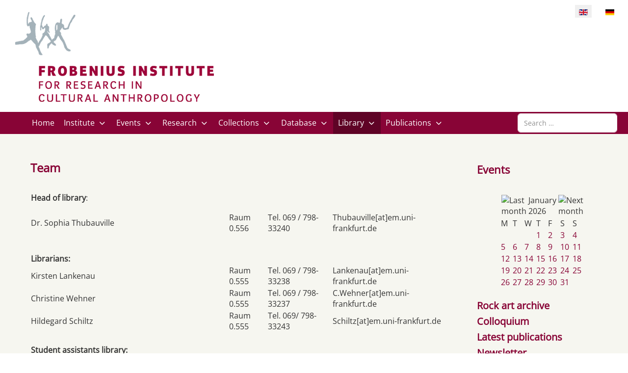

--- FILE ---
content_type: text/html; charset=utf-8
request_url: https://frobenius-institut.de/index.php/en/library/team-library
body_size: 10544
content:
<!DOCTYPE html>
<html lang="en-gb" dir="ltr">

<head>
   <meta http-equiv="X-UA-Compatible" content="IE=edge" /><meta name="viewport" content="width=device-width, initial-scale=1" /><meta name="HandheldFriendly" content="true" /><meta name="mobile-web-app-capable" content="YES" /> <!-- document meta -->
   <meta charset="utf-8">
	<meta name="author" content="Sophia Thubauville">
	<meta name="description" content="Das Frobenius-Institut ist eine rechtlich eigenständige Forschungseinrichtung an der Goethe-Universität in Frankfurt.">
	<meta name="generator" content="Joomla! - Open Source Content Management">
	<title>Team</title>
	<link href="https://frobenius-institut.de/en/library/team-library" rel="alternate" hreflang="en-GB">
	<link href="https://frobenius-institut.de/bibliothek/team" rel="alternate" hreflang="de-DE">
	<link href="https://frobenius-institut.de/en/component/finder/search?format=opensearch&amp;Itemid=442" rel="search" title="OpenSearch Frobenius-Institut Frankfurt am Main" type="application/opensearchdescription+xml">
	<link href="/favicon.ico" rel="icon" type="image/vnd.microsoft.icon">
<link href="/images/tp_b2b/favicon.ico?0a5a65" rel="shortcut icon" type="image/vnd.microsoft.icon" sizes="any">
	<link href="/images/tp_b2b/apple_touch_icon.png?0a5a65" rel="apple-touch-icon" type="image/png" sizes="any">
	<link href="https://use.fontawesome.com/releases/v6.6.0/css/all.css?0a5a65" rel="stylesheet">
	<link href="/media/astroid/css/lenis.min.css?0a5a65" rel="stylesheet">
	<link href="/media/vendor/awesomplete/css/awesomplete.css?1.1.7" rel="stylesheet">
	<link href="/media/mod_languages/css/template.min.css?0a5a65" rel="stylesheet">
	<link href="/media/vendor/joomla-custom-elements/css/joomla-alert.min.css?0.2.0" rel="stylesheet">
	<link href="/media/plg_system_jcepro/site/css/content.min.css?86aa0286b6232c4a5b58f892ce080277" rel="stylesheet">
	<link href="/components/com_jevents/views/flat/assets/css/modstyle.css?v=3.6.76" rel="stylesheet">
	<link href="/media/uikit3/css/uikit.css?0a5a65" rel="stylesheet" defer="defer">
	<style>@font-face { font-family: "Open Sans Regular"; src: url("https://frobenius-institut.de/images/tp_b2b/fonts/open-sans-v34-latin-regular.ttf");}</style>
	<style>@font-face { font-family: "Open Sans Regular"; src: url("https://frobenius-institut.de/images/tp_b2b/fonts/open-sans-v34-latin-regular.woff");}</style>
<script src="/media/vendor/jquery/js/jquery.min.js?3.7.1"></script>
	<script src="/media/astroid/js/jquery.easing.min.js?0a5a65"></script>
	<script src="/media/astroid/js/offcanvas.min.js?0a5a65"></script>
	<script src="/media/astroid/js/mobilemenu.min.js?0a5a65"></script>
	<script src="/media/astroid/js/megamenu.min.js?0a5a65"></script>
	<script src="/media/astroid/js/jquery.hoverIntent.min.js?0a5a65"></script>
	<script src="/media/astroid/js/lenis.min.js?0a5a65"></script>
	<script src="/media/astroid/js/script.min.js?0a5a65"></script>
	<script type="application/json" class="joomla-script-options new">{"joomla.jtext":{"MOD_FINDER_SEARCH_VALUE":"Search &hellip;","JLIB_JS_AJAX_ERROR_OTHER":"An error has occurred while fetching the JSON data: HTTP %s status code.","JLIB_JS_AJAX_ERROR_PARSE":"A parse error has occurred while processing the following JSON data:<br><code style=\"color:inherit;white-space:pre-wrap;padding:0;margin:0;border:0;background:inherit;\">%s</code>","ERROR":"Error","MESSAGE":"Message","NOTICE":"Notice","WARNING":"Warning","JCLOSE":"Close","JOK":"OK","JOPEN":"Open"},"finder-search":{"url":"/en/component/finder/?task=suggestions.suggest&format=json&tmpl=component&Itemid=442"},"system.paths":{"root":"","rootFull":"https://frobenius-institut.de/","base":"","baseFull":"https://frobenius-institut.de/"},"csrf.token":"d01b43502531dbc046b93494c2bfa826"}</script>
	<script src="/media/system/js/core.min.js?2cb912"></script>
	<script src="/media/vendor/awesomplete/js/awesomplete.min.js?1.1.7" defer></script>
	<script src="/media/com_finder/js/finder.min.js?5729ed" type="module"></script>
	<script src="/media/system/js/messages.min.js?9a4811" type="module"></script>
	<script src="/modules/mod_jevents_cal/tmpl/default/assets/js/calnav.min.js?v=3.6.76"></script>
	<script src="/media/uikit3/js/uikit.min.js?0a5a65" defer></script>
	<script src="/media/uikit3/js/uikit-icons.min.js?0a5a65" defer></script>
	<script>const initSmoothScrollingGSAP = () => {const lenis = new Lenis({duration: 0.367});lenis.on('scroll', ScrollTrigger.update);gsap.ticker.add((time)=>{lenis.raf(time * 1000)});gsap.ticker.lagSmoothing(0);};const initSmoothScrolling = () => {const lenis = new Lenis({duration: 0.367});function raf(time) {lenis.raf(time);requestAnimationFrame(raf);}requestAnimationFrame(raf);};if (typeof ScrollTrigger !== 'undefined') {initSmoothScrollingGSAP()} else {initSmoothScrolling()}</script>
	<script type="application/ld+json">{"@context":"https://schema.org","@graph":[{"@type":"Organization","@id":"https://frobenius-institut.de/#/schema/Organization/base","name":"Frobenius-Institut Frankfurt am Main","url":"https://frobenius-institut.de/"},{"@type":"WebSite","@id":"https://frobenius-institut.de/#/schema/WebSite/base","url":"https://frobenius-institut.de/","name":"Frobenius-Institut Frankfurt am Main","publisher":{"@id":"https://frobenius-institut.de/#/schema/Organization/base"},"potentialAction":{"@type":"SearchAction","target":"https://frobenius-institut.de/en/component/finder/search?q={search_term_string}&amp;Itemid=442","query-input":"required name=search_term_string"}},{"@type":"WebPage","@id":"https://frobenius-institut.de/#/schema/WebPage/base","url":"https://frobenius-institut.de/index.php/en/library/team-library","name":"Team","description":"Das Frobenius-Institut ist eine rechtlich eigenständige Forschungseinrichtung an der Goethe-Universität in Frankfurt.","isPartOf":{"@id":"https://frobenius-institut.de/#/schema/WebSite/base"},"about":{"@id":"https://frobenius-institut.de/#/schema/Organization/base"},"inLanguage":"en-GB"},{"@type":"Article","@id":"https://frobenius-institut.de/#/schema/com_content/article/376","name":"Team","headline":"Team","inLanguage":"en-GB","isPartOf":{"@id":"https://frobenius-institut.de/#/schema/WebPage/base"}}]}</script>
	<script>function setupSpecificNavigation()
{
	setupMiniCalTouchInteractions("#flatcal_minical", false);
}</script>
	<link href="https://frobenius-institut.de/bibliothek/team" rel="alternate" hreflang="x-default">
 <!-- joomla head -->
   <link href="/media/templates/site/tp_b2b/css/compiled-cfe85cc6520580c1c21989eb1b4eb6d5.css" rel="stylesheet" type="text/css" />
<link href="/media/templates/site/tp_b2b/css/compiled-a204228e3e63e82ca8cc6e2463e83aa4.css" rel="stylesheet" type="text/css" />
<link href="/templates/tp_b2b/css/custom.css" rel="stylesheet" type="text/css" />
 <!-- head styles -->
   <!-- UIkit CSS -->
<script src="https://cdn.jsdelivr.net/npm/uikit@3.5.7/dist/js/uikit.min.js"></script>
<script src="https://cdn.jsdelivr.net/npm/uikit@3.5.7/dist/js/uikit-icons.min.js"></script> <!-- head scripts -->
</head> <!-- document head -->

<body class="site astroid-framework com-content view-article layout-default itemid-476 team-library-alias tp-style-46 en-GB ltr">
   <!-- astroid container -->
<div class="astroid-container">
    <div class="astroid-mobilemenu d-none d-init dir-left" data-class-prefix="astroid-mobilemenu" id="astroid-mobilemenu">
   <div class="burger-menu-button active">
      <button aria-label="Mobile Menu Toggle" type="button" class="button close-offcanvas offcanvas-close-btn">
         <span class="box">
            <span class="inner"><span class="visually-hidden">Mobile Menu Toggle</span></span>
         </span>
      </button>
   </div>
   <ul class="astroid-mobile-menu d-none"><li class="nav-item nav-item-id-442 nav-item-level-1 nav-item-default"><!--menu link starts-->
<a href="/en/" title="Home" class="as-menu-item nav-link-item-id-442 nav-link item-link-component item-level-1" data-drop-action="hover">
   <span class="nav-title">
                                          <span class="nav-title-text">Home</span>                              </span>
   </a>
<!--menu link ends--></li><li class="nav-item nav-item-id-444 nav-item-level-1 nav-item-deeper nav-item-parent has-megamenu nav-item-dropdown"><!--menu link starts-->
<a href="/en/institut-2" title="Institute" class="as-menu-item nav-link-item-id-444 nav-link item-link-component item-level-1" data-drop-action="hover">
   <span class="nav-title">
                                          <span class="nav-title-text">Institute</span>                              </span>
   </a>
<!--menu link ends--><ul class="nav-child list-group navbar-subnav level-1"><li class="nav-item-submenu nav-item-id-445 nav-item-level-2"><!--menu link starts-->
<a href="/en/institut-2/das-institut" title="The Frobenius Institute" class="as-menu-item nav-link-item-id-445 nav-link item-link-component item-level-2" data-drop-action="hover">
   <span class="nav-title">
                                          <span class="nav-title-text">The Frobenius Institute</span>                              </span>
   </a>
<!--menu link ends--></li><li class="nav-item-submenu nav-item-id-446 nav-item-level-2"><!--menu link starts-->
<a href="/en/institut-2/team" title="Team" class="as-menu-item nav-link-item-id-446 nav-link item-link-component item-level-2" data-drop-action="hover">
   <span class="nav-title">
                                          <span class="nav-title-text">Team</span>                              </span>
   </a>
<!--menu link ends--></li><li class="nav-item-submenu nav-item-id-447 nav-item-level-2"><!--menu link starts-->
<a href="/en/institut-2/geschichte" title="The Institute's History" class="as-menu-item nav-link-item-id-447 nav-link item-link-component item-level-2" data-drop-action="hover">
   <span class="nav-title">
                                          <span class="nav-title-text">The Institute's History</span>                              </span>
   </a>
<!--menu link ends--></li><li class="nav-item-submenu nav-item-id-448 nav-item-level-2"><!--menu link starts-->
<a href="/en/institut-2/frobenius-gesellschaft" title="Frobenius Society" class="as-menu-item nav-link-item-id-448 nav-link item-link-component item-level-2" data-drop-action="hover">
   <span class="nav-title">
                                          <span class="nav-title-text">Frobenius Society</span>                              </span>
   </a>
<!--menu link ends--></li><li class="nav-item-submenu nav-item-id-709 nav-item-level-2"><!--menu link starts-->
<a href="/en/institut-2/yearbooks" title="Yearbooks" class="as-menu-item nav-link-item-id-709 nav-link item-link-component item-level-2" data-drop-action="hover">
   <span class="nav-title">
                                          <span class="nav-title-text">Yearbooks</span>                              </span>
   </a>
<!--menu link ends--></li></ul></li><li class="nav-item nav-item-id-449 nav-item-level-1 nav-item-deeper nav-item-parent has-megamenu nav-item-dropdown"><!--menu link starts-->
<a href="/en/events" title="Events" class="as-menu-item nav-link-item-id-449 nav-link item-link-component item-level-1" data-drop-action="hover">
   <span class="nav-title">
                                          <span class="nav-title-text">Events</span>                              </span>
   </a>
<!--menu link ends--><ul class="nav-child list-group navbar-subnav level-1"><li class="nav-item-submenu nav-item-id-454 nav-item-level-2"><!--menu link starts-->
<a href="/en/events/ausstellungen" title="Exhibitions" class="as-menu-item nav-link-item-id-454 nav-link item-link-component item-level-2" data-drop-action="hover">
   <span class="nav-title">
                                          <span class="nav-title-text">Exhibitions</span>                              </span>
   </a>
<!--menu link ends--></li><li class="nav-item-submenu nav-item-id-450 nav-item-level-2"><!--menu link starts-->
<a href="/en/events/jensen-gedaechtnisvorlesung" title="Jensen Memorial Lecture" class="as-menu-item nav-link-item-id-450 nav-link item-link-component item-level-2" data-drop-action="hover">
   <span class="nav-title">
                                          <span class="nav-title-text">Jensen Memorial Lecture</span>                              </span>
   </a>
<!--menu link ends--></li><li class="nav-item-submenu nav-item-id-451 nav-item-level-2"><!--menu link starts-->
<a href="/en/events/summersymposium" title="Summersymposium" class="as-menu-item nav-link-item-id-451 nav-link item-link-component item-level-2" data-drop-action="hover">
   <span class="nav-title">
                                          <span class="nav-title-text">Summersymposium</span>                              </span>
   </a>
<!--menu link ends--></li><li class="nav-item-submenu nav-item-id-598 nav-item-level-2"><!--menu link starts-->
<a href="/en/events/colloquium" title="Colloquium" class="as-menu-item nav-link-item-id-598 nav-link item-link-component item-level-2" data-drop-action="hover">
   <span class="nav-title">
                                          <span class="nav-title-text">Colloquium</span>                              </span>
   </a>
<!--menu link ends--></li><li class="nav-item-submenu nav-item-id-453 nav-item-level-2"><!--menu link starts-->
<a href="/en/events/forschungsfoerderungspreis" title="Research Award" class="as-menu-item nav-link-item-id-453 nav-link item-link-component item-level-2" data-drop-action="hover">
   <span class="nav-title">
                                          <span class="nav-title-text">Research Award</span>                              </span>
   </a>
<!--menu link ends--></li><li class="nav-item-submenu nav-item-id-455 nav-item-level-2"><!--menu link starts-->
<a href="/en/events/symposien" title="Conferences" class="as-menu-item nav-link-item-id-455 nav-link item-link-component item-level-2" data-drop-action="hover">
   <span class="nav-title">
                                          <span class="nav-title-text">Conferences</span>                              </span>
   </a>
<!--menu link ends--></li></ul></li><li class="nav-item nav-item-id-456 nav-item-level-1 nav-item-deeper nav-item-parent has-megamenu nav-item-dropdown"><!--menu link starts-->
<a href="/en/research" title="Research" class="as-menu-item nav-link-item-id-456 nav-link item-link-component item-level-1" data-drop-action="hover">
   <span class="nav-title">
                                          <span class="nav-title-text">Research</span>                              </span>
   </a>
<!--menu link ends--><ul class="nav-child list-group navbar-subnav level-1"><li class="nav-item-submenu nav-item-id-705 nav-item-level-2"><!--menu link starts-->
<a href="/en/research/forschungs-und-arbeitsprogramm" title="Forschungs- und Arbeitsprogramm" class="as-menu-item nav-link-item-id-705 nav-link item-link-component item-level-2" data-drop-action="hover">
   <span class="nav-title">
                                          <span class="nav-title-text">Forschungs- und Arbeitsprogramm</span>                              </span>
   </a>
<!--menu link ends--></li><li class="nav-item-submenu nav-item-id-680 nav-item-level-2"><!--menu link starts-->
<a href="/en/research/research-focus" title="Research focus" class="as-menu-item nav-link-item-id-680 nav-link item-link-component item-level-2" data-drop-action="hover">
   <span class="nav-title">
                                          <span class="nav-title-text">Research focus</span>                              </span>
   </a>
<!--menu link ends--></li><li class="nav-item-submenu nav-item-id-457 nav-item-level-2"><!--menu link starts-->
<a href="/en/research/laufende-projekte" title="Ongoing projects" class="as-menu-item nav-link-item-id-457 nav-link item-link-component item-level-2" data-drop-action="hover">
   <span class="nav-title">
                                          <span class="nav-title-text">Ongoing projects</span>                              </span>
   </a>
<!--menu link ends--></li><li class="nav-item-submenu nav-item-id-609 nav-item-level-2"><!--menu link starts-->
<a href="/en/research/research-networks-and-educational-programs" title="Research networks and educational programs" class="as-menu-item nav-link-item-id-609 nav-link item-link-component item-level-2" data-drop-action="hover">
   <span class="nav-title">
                                          <span class="nav-title-text">Research networks and educational programs</span>                              </span>
   </a>
<!--menu link ends--></li><li class="nav-item-submenu nav-item-id-458 nav-item-level-2"><!--menu link starts-->
<a href="/en/research/beendete-projekte" title="Concluded pojects" class="as-menu-item nav-link-item-id-458 nav-link item-link-component item-level-2" data-drop-action="hover">
   <span class="nav-title">
                                          <span class="nav-title-text">Concluded pojects</span>                              </span>
   </a>
<!--menu link ends--></li></ul></li><li class="nav-item nav-item-id-459 nav-item-level-1 nav-item-deeper nav-item-parent has-megamenu nav-item-dropdown"><!--menu link starts-->
<a href="/en/collections" title="Collections" class="as-menu-item nav-link-item-id-459 nav-link item-link-component item-level-1" data-drop-action="hover">
   <span class="nav-title">
                                          <span class="nav-title-text">Collections</span>                              </span>
   </a>
<!--menu link ends--><ul class="nav-child list-group navbar-subnav level-1"><li class="nav-item-submenu nav-item-id-468 nav-item-level-2"><!--menu link starts-->
<a href="/en/collections/photo-archive" title="Photo Archive" class="as-menu-item nav-link-item-id-468 nav-link item-link-component item-level-2" data-drop-action="hover">
   <span class="nav-title">
                                          <span class="nav-title-text">Photo Archive</span>                              </span>
   </a>
<!--menu link ends--></li><li class="nav-item-submenu nav-item-id-469 nav-item-level-2"><!--menu link starts-->
<a href="/en/collections/felsbildarchiv" title="Rock Art Archive" class="as-menu-item nav-link-item-id-469 nav-link item-link-component item-level-2" data-drop-action="hover">
   <span class="nav-title">
                                          <span class="nav-title-text">Rock Art Archive</span>                              </span>
   </a>
<!--menu link ends--></li><li class="nav-item-submenu nav-item-id-470 nav-item-level-2"><!--menu link starts-->
<a href="/en/collections/ethnographic-pictorial-archive" title="Ethnographic Pictorial Archive" class="as-menu-item nav-link-item-id-470 nav-link item-link-component item-level-2" data-drop-action="hover">
   <span class="nav-title">
                                          <span class="nav-title-text">Ethnographic Pictorial Archive</span>                              </span>
   </a>
<!--menu link ends--></li><li class="nav-item-submenu nav-item-id-471 nav-item-level-2"><!--menu link starts-->
<a href="/en/collections/ethnographic-collection" title="Ethnographic Collection" class="as-menu-item nav-link-item-id-471 nav-link item-link-component item-level-2" data-drop-action="hover">
   <span class="nav-title">
                                          <span class="nav-title-text">Ethnographic Collection</span>                              </span>
   </a>
<!--menu link ends--></li><li class="nav-item-submenu nav-item-id-472 nav-item-level-2"><!--menu link starts-->
<a href="/en/collections/nachlaesse" title="Legacies" class="as-menu-item nav-link-item-id-472 nav-link item-link-component item-level-2" data-drop-action="hover">
   <span class="nav-title">
                                          <span class="nav-title-text">Legacies</span>                              </span>
   </a>
<!--menu link ends--></li></ul></li><li class="nav-item nav-item-id-460 nav-item-level-1 nav-item-deeper nav-item-parent has-megamenu nav-item-dropdown"><!--menu link starts-->
<a href="/en/datenbanken" title="Database" class="as-menu-item nav-link-item-id-460 nav-link item-link-component item-level-1" data-drop-action="hover">
   <span class="nav-title">
                                          <span class="nav-title-text">Database</span>                              </span>
   </a>
<!--menu link ends--><ul class="nav-child list-group navbar-subnav level-1"><li class="nav-item-submenu nav-item-id-461 nav-item-level-2"><!--menu link starts-->
<a href="http://bibliothek.frobenius-katalog.de/" title="Library catalogue" class="as-menu-item nav-link-item-id-461 nav-link item-link-url item-level-2" target="_blank" rel="noopener noreferrer" data-drop-action="hover">
   <span class="nav-title">
                                          <span class="nav-title-text">Library catalogue</span>                              </span>
   </a>
<!--menu link ends--></li><li class="nav-item-submenu nav-item-id-462 nav-item-level-2 nav-item-deeper nav-item-parent nav-item-dropdown"><!--menu link starts-->
<a href="http://bildarchiv.frobenius-katalog.de/" title="Image database" class="as-menu-item nav-link-item-id-462 nav-link item-link-url item-level-2" target="_blank" rel="noopener noreferrer" data-drop-action="hover">
   <span class="nav-title">
                                          <span class="nav-title-text">Image database</span>                              </span>
   </a>
<!--menu link ends--><ul class="nav-child list-group navbar-subnav level-2"><li class="nav-item-submenu nav-item-id-463 nav-item-level-3"><!--menu link starts-->
<a href="/en/datenbanken/online-bildarchiv/bildbestellung" title="Image order" class="as-menu-item nav-link-item-id-463 nav-link item-link-component item-level-3" data-drop-action="hover">
   <span class="nav-title">
                                          <span class="nav-title-text">Image order</span>                              </span>
   </a>
<!--menu link ends--></li><li class="nav-item-submenu nav-item-id-464 nav-item-level-3"><!--menu link starts-->
<a href="/en/datenbanken/online-bildarchiv/how-to-use-the-database" title="How to use the Database" class="as-menu-item nav-link-item-id-464 nav-link item-link-component item-level-3" data-drop-action="hover">
   <span class="nav-title">
                                          <span class="nav-title-text">How to use the Database</span>                              </span>
   </a>
<!--menu link ends--></li></ul></li><li class="nav-item-submenu nav-item-id-466 nav-item-level-2"><!--menu link starts-->
<a href="http://archiv.frobenius-katalog.de/" title="Legacies database" class="as-menu-item nav-link-item-id-466 nav-link item-link-url item-level-2" target="_blank" rel="noopener noreferrer" data-drop-action="hover">
   <span class="nav-title">
                                          <span class="nav-title-text">Legacies database</span>                              </span>
   </a>
<!--menu link ends--></li><li class="nav-item-submenu nav-item-id-467 nav-item-level-2"><!--menu link starts-->
<a href="/en/datenbanken/aethiopien-datenbank" title="Ethiopia Database" class="as-menu-item nav-link-item-id-467 nav-link item-link-component item-level-2" data-drop-action="hover">
   <span class="nav-title">
                                          <span class="nav-title-text">Ethiopia Database</span>                              </span>
   </a>
<!--menu link ends--></li><li class="nav-item-submenu nav-item-id-523 nav-item-level-2"><!--menu link starts-->
<a href="/en/datenbanken/middle-india-archive" title="Middle India Archive" class="as-menu-item nav-link-item-id-523 nav-link item-link-component item-level-2" data-drop-action="hover">
   <span class="nav-title">
                                          <span class="nav-title-text">Middle India Archive</span>                              </span>
   </a>
<!--menu link ends--></li><li class="nav-item-submenu nav-item-id-706 nav-item-level-2"><!--menu link starts-->
<a href="/en/datenbanken/caucasus-archive" title=" Caucasus Archive" class="as-menu-item nav-link-item-id-706 nav-link item-link-component item-level-2" data-drop-action="hover">
   <span class="nav-title">
                                          <span class="nav-title-text"> Caucasus Archive</span>                              </span>
   </a>
<!--menu link ends--></li><li class="nav-item-submenu nav-item-id-524 nav-item-level-2"><!--menu link starts-->
<a href="/en/datenbanken/santali-film-database" title="Santali Film Database" class="as-menu-item nav-link-item-id-524 nav-link item-link-component item-level-2" data-drop-action="hover">
   <span class="nav-title">
                                          <span class="nav-title-text">Santali Film Database</span>                              </span>
   </a>
<!--menu link ends--></li></ul></li><li class="nav-item nav-item-id-473 nav-item-level-1 nav-item-active nav-item-deeper nav-item-parent has-megamenu nav-item-dropdown"><!--menu link starts-->
<a href="/en/library" title="Library" class="as-menu-item nav-link-item-id-473 nav-link active item-link-component item-level-1" data-drop-action="hover">
   <span class="nav-title">
                                          <span class="nav-title-text">Library</span>                              </span>
   </a>
<!--menu link ends--><ul class="nav-child list-group navbar-subnav level-1"><li class="nav-item-submenu nav-item-id-474 nav-item-level-2"><!--menu link starts-->
<a href="/en/library/audioguide" title="Audioguide" class="as-menu-item nav-link-item-id-474 nav-link item-link-component item-level-2" data-drop-action="hover">
   <span class="nav-title">
                                          <span class="nav-title-text">Audioguide</span>                              </span>
   </a>
<!--menu link ends--></li><li class="nav-item-submenu nav-item-id-475 nav-item-level-2"><!--menu link starts-->
<a href="http://bibliothek.frobenius-katalog.de/" title="Catalogue" class="as-menu-item nav-link-item-id-475 nav-link item-link-url item-level-2" target="_blank" rel="noopener noreferrer" data-drop-action="hover">
   <span class="nav-title">
                                          <span class="nav-title-text">Catalogue</span>                              </span>
   </a>
<!--menu link ends--></li><li class="nav-item-submenu nav-item-id-476 nav-item-level-2 nav-item-current nav-item-active"><!--menu link starts-->
<a href="/en/library/team-library" title="Team" class="as-menu-item nav-link-item-id-476 nav-link active item-link-component item-level-2" data-drop-action="hover">
   <span class="nav-title">
                                          <span class="nav-title-text">Team</span>                              </span>
   </a>
<!--menu link ends--></li><li class="nav-item-submenu nav-item-id-477 nav-item-level-2"><!--menu link starts-->
<a href="/en/library/neuerwerbungen" title="Recent acquisitions" class="as-menu-item nav-link-item-id-477 nav-link item-link-component item-level-2" data-drop-action="hover">
   <span class="nav-title">
                                          <span class="nav-title-text">Recent acquisitions</span>                              </span>
   </a>
<!--menu link ends--></li></ul></li><li class="nav-item nav-item-id-478 nav-item-level-1 nav-item-deeper nav-item-parent has-megamenu nav-item-dropdown"><!--menu link starts-->
<a href="/en/publications" title="Publications" class="as-menu-item nav-link-item-id-478 nav-link item-link-component item-level-1" data-drop-action="hover">
   <span class="nav-title">
                                          <span class="nav-title-text">Publications</span>                              </span>
   </a>
<!--menu link ends--><ul class="nav-child list-group navbar-subnav level-1"><li class="nav-item-submenu nav-item-id-519 nav-item-level-2"><!--menu link starts-->
<a href="/en/publications/latest-publications" title="Latest publications" class="as-menu-item nav-link-item-id-519 nav-link item-link-component item-level-2" data-drop-action="hover">
   <span class="nav-title">
                                          <span class="nav-title-text">Latest publications</span>                              </span>
   </a>
<!--menu link ends--></li><li class="nav-item-submenu nav-item-id-479 nav-item-level-2"><!--menu link starts-->
<a href="/en/publications/paideuma" title="Paideuma" class="as-menu-item nav-link-item-id-479 nav-link item-link-component item-level-2" data-drop-action="hover">
   <span class="nav-title">
                                          <span class="nav-title-text">Paideuma</span>                              </span>
   </a>
<!--menu link ends--></li><li class="nav-item-submenu nav-item-id-482 nav-item-level-2"><!--menu link starts-->
<a href="/en/publications/studien-zur-kulturkunde" title="Studien zur Kulturkunde" class="as-menu-item nav-link-item-id-482 nav-link item-link-component item-level-2" data-drop-action="hover">
   <span class="nav-title">
                                          <span class="nav-title-text">Studien zur Kulturkunde</span>                              </span>
   </a>
<!--menu link ends--></li><li class="nav-item-submenu nav-item-id-483 nav-item-level-2 nav-item-deeper nav-item-parent nav-item-dropdown"><!--menu link starts-->
<a href="/en/publications/reihen" title="Reihen" class="as-menu-item nav-link-item-id-483 nav-link item-link-component item-level-2" data-drop-action="hover">
   <span class="nav-title">
                                          <span class="nav-title-text">Reihen</span>                              </span>
   </a>
<!--menu link ends--><ul class="nav-child list-group navbar-subnav level-2"><li class="nav-item-submenu nav-item-id-486 nav-item-level-3"><!--menu link starts-->
<a href="/en/publications/reihen/sonderschriften" title="Special publications" class="as-menu-item nav-link-item-id-486 nav-link item-link-component item-level-3" data-drop-action="hover">
   <span class="nav-title">
                                          <span class="nav-title-text">Special publications</span>                              </span>
   </a>
<!--menu link ends--></li><li class="nav-item-submenu nav-item-id-603 nav-item-level-3"><!--menu link starts-->
<a href="/en/publications/reihen/southern-ethiopian-studies-en" title="Southern Ethiopian Studies" class="as-menu-item nav-link-item-id-603 nav-link item-link-component item-level-3" data-drop-action="hover">
   <span class="nav-title">
                                          <span class="nav-title-text">Southern Ethiopian Studies</span>                              </span>
   </a>
<!--menu link ends--></li><li class="nav-item-submenu nav-item-id-485 nav-item-level-3"><!--menu link starts-->
<a href="/en/publications/reihen/afrikaarchiv" title="Africa Archive" class="as-menu-item nav-link-item-id-485 nav-link item-link-component item-level-3" data-drop-action="hover">
   <span class="nav-title">
                                          <span class="nav-title-text">Africa Archive</span>                              </span>
   </a>
<!--menu link ends--></li><li class="nav-item-submenu nav-item-id-484 nav-item-level-3"><!--menu link starts-->
<a href="/en/publications/reihen/studies-in-ethnology-of-religions" title="Studies in Ethnology of Religions" class="as-menu-item nav-link-item-id-484 nav-link item-link-component item-level-3" data-drop-action="hover">
   <span class="nav-title">
                                          <span class="nav-title-text">Studies in Ethnology of Religions</span>                              </span>
   </a>
<!--menu link ends--></li><li class="nav-item-submenu nav-item-id-613 nav-item-level-3"><!--menu link starts-->
<a href="/en/publications/reihen/yearbooks-annual-reports" title="Yearbooks" class="as-menu-item nav-link-item-id-613 nav-link item-link-component item-level-3" data-drop-action="hover">
   <span class="nav-title">
                                          <span class="nav-title-text">Yearbooks</span>                              </span>
   </a>
<!--menu link ends--></li></ul></li><li class="nav-item-submenu nav-item-id-487 nav-item-level-2"><!--menu link starts-->
<a href="/en/publications/online-publikationen" title="Online publications" class="as-menu-item nav-link-item-id-487 nav-link item-link-component item-level-2" data-drop-action="hover">
   <span class="nav-title">
                                          <span class="nav-title-text">Online publications</span>                              </span>
   </a>
<!--menu link ends--></li><li class="nav-item-submenu nav-item-id-611 nav-item-level-2"><!--menu link starts-->
<a href="/en/publications/working-paper-series" title="Working Paper Series" class="as-menu-item nav-link-item-id-611 nav-link item-link-component item-level-2" data-drop-action="hover">
   <span class="nav-title">
                                          <span class="nav-title-text">Working Paper Series</span>                              </span>
   </a>
<!--menu link ends--></li></ul></li></ul></div>    <!-- astroid content -->
    <div class="astroid-content">
                <!-- astroid layout -->
        <div class="astroid-layout astroid-layout-boxed">
                        <!-- astroid wrapper -->
            <div class="astroid-wrapper">
                                <section class="astroid-section" id="t-fs8bhwlsh"><div class="container"><div class="astroid-row row" id="ar-aj20a49jd"><div class="astroid-column col-lg-8" id="ac-cxm6jskss"><div class="astroid-module-position" id="mp-av4l9tlq3"><div class="toolbar-left-position moduletable ">
        
<div id="mod-custom139" class="mod-custom custom">
    <p><a href="/index.php"><img src="/images/frobenius/frobenius_logo-en_07.gif" alt="Frobenius-Institut Logo" /></a></p></div>
</div></div></div><div class="astroid-column col-lg-4" id="ac-tmvkfabqq"><div class="astroid-module-position float-right" id="mp-u4dqsmidj"><div class="toolbar-right-position moduletable ">
        <div class="mod-languages">
    <p class="visually-hidden" id="language_picker_des_180">Select your language</p>


    <ul aria-labelledby="language_picker_des_180" class="mod-languages__list lang-inline">

                                            <li class="lang-active">
                <a aria-current="true"  href="https://frobenius-institut.de/index.php/en/library/team-library">
                                                                        <img title="English" src="/media/mod_languages/images/en.gif" alt="English">                                                            </a>
            </li>
                                        <li>
                <a  href="/de/bibliothek/team">
                                                                        <img title="Deutsch" src="/media/mod_languages/images/de.gif" alt="Deutsch">                                                            </a>
            </li>
                </ul>

</div>
</div></div></div></div></div></section><section class="astroid-section astroid-header-section" id="hm-qt84sxxlw"><div class="container"><div class="astroid-row row" id="ar-tbt3idqly"><div class="astroid-column col-lg-12" id="ac-jfa63ctuz"><div class="astroid-module-position" id="h-qubo0otz3"><!-- header starts -->
<header id="astroid-header" class="astroid-header astroid-horizontal-header astroid-horizontal-left-header" data-megamenu data-megamenu-class=".has-megamenu" data-megamenu-content-class=".megamenu-container" data-dropdown-arrow="true" data-header-offset="true" data-transition-speed="300" data-megamenu-animation="fade" data-easing="linear" data-astroid-trigger="hover" data-megamenu-submenu-class=".nav-submenu,.nav-submenu-static">
   <div class="d-flex flex-row justify-content-between">
               <div class="d-flex d-lg-none justify-content-start">
            <div class="header-mobilemenu-trigger d-lg-none burger-menu-button align-self-center" data-offcanvas="#astroid-mobilemenu" data-effect="mobilemenu-slide">
               <button aria-label="Mobile Menu Toggle" class="button" type="button"><span class="box"><span class="inner"><span class="visually-hidden">Mobile Menu Toggle</span></span></span></button>
            </div>
         </div>
            <div class="header-left-section d-flex justify-content-start flex-lg-grow-1">
                   <!-- logo starts -->
    <!-- image logo starts -->
        <div class="logo-wrapper astroid-logo">
                <a target="_self" class="astroid-logo astroid-logo-image d-flex align-items-center mr-0 mr-lg-4" href="https://frobenius-institut.de/">
                                                                    
                                        </a>
            </div>
    <!-- image logo ends -->
<!-- logo ends -->                   <nav class=" align-self-center px-2 d-none d-lg-block" aria-label="horizontal menu"><ul class="nav astroid-nav d-none d-lg-flex"><li data-position="right" class="nav-item nav-item-id-442 nav-item-level-1 nav-item-default"><!--menu link starts-->
<a href="/en/" title="Home" class="as-menu-item nav-link-item-id-442 nav-link item-link-component item-level-1" data-drop-action="hover">
   <span class="nav-title">
                                          <span class="nav-title-text">Home</span>                              </span>
   </a>
<!--menu link ends--></li><li data-position="right" class="nav-item nav-item-id-444 nav-item-level-1 nav-item-deeper nav-item-parent has-megamenu nav-item-dropdown"><!--menu link starts-->
<a href="/en/institut-2" title="Institute" class="as-menu-item nav-link-item-id-444 nav-link megamenu-item-link item-link-component item-level-1" data-drop-action="hover">
   <span class="nav-title">
                                          <span class="nav-title-text">Institute</span>                                                <i class="fas fa-chevron-down nav-item-caret"></i>
                  </span>
   </a>
<!--menu link ends--><div style="width:250px" class="megamenu-container nav-submenu-container nav-item-level-1"><ul class="nav-submenu"><li data-position="right" class="nav-item-submenu nav-item-id-445 nav-item-level-2"><!--menu link starts-->
<a href="/en/institut-2/das-institut" title="The Frobenius Institute" class="as-menu-item nav-link-item-id-445 item-link-component item-level-2" data-drop-action="hover">
   <span class="nav-title">
                                          <span class="nav-title-text">The Frobenius Institute</span>                              </span>
   </a>
<!--menu link ends--></li><li data-position="right" class="nav-item-submenu nav-item-id-446 nav-item-level-2"><!--menu link starts-->
<a href="/en/institut-2/team" title="Team" class="as-menu-item nav-link-item-id-446 item-link-component item-level-2" data-drop-action="hover">
   <span class="nav-title">
                                          <span class="nav-title-text">Team</span>                              </span>
   </a>
<!--menu link ends--></li><li data-position="right" class="nav-item-submenu nav-item-id-447 nav-item-level-2"><!--menu link starts-->
<a href="/en/institut-2/geschichte" title="The Institute's History" class="as-menu-item nav-link-item-id-447 item-link-component item-level-2" data-drop-action="hover">
   <span class="nav-title">
                                          <span class="nav-title-text">The Institute's History</span>                              </span>
   </a>
<!--menu link ends--></li><li data-position="right" class="nav-item-submenu nav-item-id-448 nav-item-level-2"><!--menu link starts-->
<a href="/en/institut-2/frobenius-gesellschaft" title="Frobenius Society" class="as-menu-item nav-link-item-id-448 item-link-component item-level-2" data-drop-action="hover">
   <span class="nav-title">
                                          <span class="nav-title-text">Frobenius Society</span>                              </span>
   </a>
<!--menu link ends--></li><li data-position="right" class="nav-item-submenu nav-item-id-709 nav-item-level-2"><!--menu link starts-->
<a href="/en/institut-2/yearbooks" title="Yearbooks" class="as-menu-item nav-link-item-id-709 item-link-component item-level-2" data-drop-action="hover">
   <span class="nav-title">
                                          <span class="nav-title-text">Yearbooks</span>                              </span>
   </a>
<!--menu link ends--></li></ul></div></li><li data-position="right" class="nav-item nav-item-id-449 nav-item-level-1 nav-item-deeper nav-item-parent has-megamenu nav-item-dropdown"><!--menu link starts-->
<a href="/en/events" title="Events" class="as-menu-item nav-link-item-id-449 nav-link megamenu-item-link item-link-component item-level-1" data-drop-action="hover">
   <span class="nav-title">
                                          <span class="nav-title-text">Events</span>                                                <i class="fas fa-chevron-down nav-item-caret"></i>
                  </span>
   </a>
<!--menu link ends--><div style="width:320px" class="megamenu-container nav-submenu-container nav-item-level-1"><ul class="nav-submenu"><li data-position="right" class="nav-item-submenu nav-item-id-454 nav-item-level-2"><!--menu link starts-->
<a href="/en/events/ausstellungen" title="Exhibitions" class="as-menu-item nav-link-item-id-454 item-link-component item-level-2" data-drop-action="hover">
   <span class="nav-title">
                                          <span class="nav-title-text">Exhibitions</span>                              </span>
   </a>
<!--menu link ends--></li><li data-position="right" class="nav-item-submenu nav-item-id-450 nav-item-level-2"><!--menu link starts-->
<a href="/en/events/jensen-gedaechtnisvorlesung" title="Jensen Memorial Lecture" class="as-menu-item nav-link-item-id-450 item-link-component item-level-2" data-drop-action="hover">
   <span class="nav-title">
                                          <span class="nav-title-text">Jensen Memorial Lecture</span>                              </span>
   </a>
<!--menu link ends--></li><li data-position="right" class="nav-item-submenu nav-item-id-451 nav-item-level-2"><!--menu link starts-->
<a href="/en/events/summersymposium" title="Summersymposium" class="as-menu-item nav-link-item-id-451 item-link-component item-level-2" data-drop-action="hover">
   <span class="nav-title">
                                          <span class="nav-title-text">Summersymposium</span>                              </span>
   </a>
<!--menu link ends--></li><li data-position="right" class="nav-item-submenu nav-item-id-598 nav-item-level-2"><!--menu link starts-->
<a href="/en/events/colloquium" title="Colloquium" class="as-menu-item nav-link-item-id-598 item-link-component item-level-2" data-drop-action="hover">
   <span class="nav-title">
                                          <span class="nav-title-text">Colloquium</span>                              </span>
   </a>
<!--menu link ends--></li><li data-position="right" class="nav-item-submenu nav-item-id-453 nav-item-level-2"><!--menu link starts-->
<a href="/en/events/forschungsfoerderungspreis" title="Research Award" class="as-menu-item nav-link-item-id-453 item-link-component item-level-2" data-drop-action="hover">
   <span class="nav-title">
                                          <span class="nav-title-text">Research Award</span>                              </span>
   </a>
<!--menu link ends--></li><li data-position="right" class="nav-item-submenu nav-item-id-455 nav-item-level-2"><!--menu link starts-->
<a href="/en/events/symposien" title="Conferences" class="as-menu-item nav-link-item-id-455 item-link-component item-level-2" data-drop-action="hover">
   <span class="nav-title">
                                          <span class="nav-title-text">Conferences</span>                              </span>
   </a>
<!--menu link ends--></li></ul></div></li><li data-position="left" class="nav-item nav-item-id-456 nav-item-level-1 nav-item-deeper nav-item-parent has-megamenu nav-item-dropdown"><!--menu link starts-->
<a href="/en/research" title="Research" class="as-menu-item nav-link-item-id-456 nav-link megamenu-item-link item-link-component item-level-1" data-drop-action="hover">
   <span class="nav-title">
                                          <span class="nav-title-text">Research</span>                                                <i class="fas fa-chevron-down nav-item-caret"></i>
                  </span>
   </a>
<!--menu link ends--><div style="width:250px" class="megamenu-container nav-submenu-container nav-item-level-1"><ul class="nav-submenu"><li data-position="right" class="nav-item-submenu nav-item-id-705 nav-item-level-2"><!--menu link starts-->
<a href="/en/research/forschungs-und-arbeitsprogramm" title="Forschungs- und Arbeitsprogramm" class="as-menu-item nav-link-item-id-705 item-link-component item-level-2" data-drop-action="hover">
   <span class="nav-title">
                                          <span class="nav-title-text">Forschungs- und Arbeitsprogramm</span>                              </span>
   </a>
<!--menu link ends--></li><li data-position="right" class="nav-item-submenu nav-item-id-680 nav-item-level-2"><!--menu link starts-->
<a href="/en/research/research-focus" title="Research focus" class="as-menu-item nav-link-item-id-680 item-link-component item-level-2" data-drop-action="hover">
   <span class="nav-title">
                                          <span class="nav-title-text">Research focus</span>                              </span>
   </a>
<!--menu link ends--></li><li data-position="right" class="nav-item-submenu nav-item-id-457 nav-item-level-2"><!--menu link starts-->
<a href="/en/research/laufende-projekte" title="Ongoing projects" class="as-menu-item nav-link-item-id-457 item-link-component item-level-2" data-drop-action="hover">
   <span class="nav-title">
                                          <span class="nav-title-text">Ongoing projects</span>                              </span>
   </a>
<!--menu link ends--></li><li data-position="right" class="nav-item-submenu nav-item-id-609 nav-item-level-2"><!--menu link starts-->
<a href="/en/research/research-networks-and-educational-programs" title="Research networks and educational programs" class="as-menu-item nav-link-item-id-609 item-link-component item-level-2" data-drop-action="hover">
   <span class="nav-title">
                                          <span class="nav-title-text">Research networks and educational programs</span>                              </span>
   </a>
<!--menu link ends--></li><li data-position="right" class="nav-item-submenu nav-item-id-458 nav-item-level-2"><!--menu link starts-->
<a href="/en/research/beendete-projekte" title="Concluded pojects" class="as-menu-item nav-link-item-id-458 item-link-component item-level-2" data-drop-action="hover">
   <span class="nav-title">
                                          <span class="nav-title-text">Concluded pojects</span>                              </span>
   </a>
<!--menu link ends--></li></ul></div></li><li data-position="right" class="nav-item nav-item-id-459 nav-item-level-1 nav-item-deeper nav-item-parent has-megamenu nav-item-dropdown"><!--menu link starts-->
<a href="/en/collections" title="Collections" class="as-menu-item nav-link-item-id-459 nav-link megamenu-item-link item-link-component item-level-1" data-drop-action="hover">
   <span class="nav-title">
                                          <span class="nav-title-text">Collections</span>                                                <i class="fas fa-chevron-down nav-item-caret"></i>
                  </span>
   </a>
<!--menu link ends--><div style="width:320px" class="megamenu-container nav-submenu-container nav-item-level-1"><ul class="nav-submenu"><li data-position="right" class="nav-item-submenu nav-item-id-468 nav-item-level-2"><!--menu link starts-->
<a href="/en/collections/photo-archive" title="Photo Archive" class="as-menu-item nav-link-item-id-468 item-link-component item-level-2" data-drop-action="hover">
   <span class="nav-title">
                                          <span class="nav-title-text">Photo Archive</span>                              </span>
   </a>
<!--menu link ends--></li><li data-position="right" class="nav-item-submenu nav-item-id-469 nav-item-level-2"><!--menu link starts-->
<a href="/en/collections/felsbildarchiv" title="Rock Art Archive" class="as-menu-item nav-link-item-id-469 item-link-component item-level-2" data-drop-action="hover">
   <span class="nav-title">
                                          <span class="nav-title-text">Rock Art Archive</span>                              </span>
   </a>
<!--menu link ends--></li><li data-position="right" class="nav-item-submenu nav-item-id-470 nav-item-level-2"><!--menu link starts-->
<a href="/en/collections/ethnographic-pictorial-archive" title="Ethnographic Pictorial Archive" class="as-menu-item nav-link-item-id-470 item-link-component item-level-2" data-drop-action="hover">
   <span class="nav-title">
                                          <span class="nav-title-text">Ethnographic Pictorial Archive</span>                              </span>
   </a>
<!--menu link ends--></li><li data-position="right" class="nav-item-submenu nav-item-id-471 nav-item-level-2"><!--menu link starts-->
<a href="/en/collections/ethnographic-collection" title="Ethnographic Collection" class="as-menu-item nav-link-item-id-471 item-link-component item-level-2" data-drop-action="hover">
   <span class="nav-title">
                                          <span class="nav-title-text">Ethnographic Collection</span>                              </span>
   </a>
<!--menu link ends--></li><li data-position="right" class="nav-item-submenu nav-item-id-472 nav-item-level-2"><!--menu link starts-->
<a href="/en/collections/nachlaesse" title="Legacies" class="as-menu-item nav-link-item-id-472 item-link-component item-level-2" data-drop-action="hover">
   <span class="nav-title">
                                          <span class="nav-title-text">Legacies</span>                              </span>
   </a>
<!--menu link ends--></li></ul></div></li><li data-position="right" class="nav-item nav-item-id-460 nav-item-level-1 nav-item-deeper nav-item-parent has-megamenu nav-item-dropdown"><!--menu link starts-->
<a href="/en/datenbanken" title="Database" class="as-menu-item nav-link-item-id-460 nav-link megamenu-item-link item-link-component item-level-1" data-drop-action="hover">
   <span class="nav-title">
                                          <span class="nav-title-text">Database</span>                                                <i class="fas fa-chevron-down nav-item-caret"></i>
                  </span>
   </a>
<!--menu link ends--><div style="width:320px" class="megamenu-container nav-submenu-container nav-item-level-1"><ul class="nav-submenu"><li data-position="right" class="nav-item-submenu nav-item-id-461 nav-item-level-2"><!--menu link starts-->
<a href="http://bibliothek.frobenius-katalog.de/" title="Library catalogue" class="as-menu-item nav-link-item-id-461 item-link-url item-level-2" target="_blank" rel="noopener noreferrer" data-drop-action="hover">
   <span class="nav-title">
                                          <span class="nav-title-text">Library catalogue</span>                              </span>
   </a>
<!--menu link ends--></li><li data-position="right" class="nav-item-submenu nav-item-id-462 nav-item-level-2 nav-item-deeper nav-item-parent nav-item-dropdown"><!--menu link starts-->
<a href="http://bildarchiv.frobenius-katalog.de/" title="Image database" class="as-menu-item nav-link-item-id-462 megamenu-item-link item-link-url item-level-2" target="_blank" rel="noopener noreferrer" data-drop-action="hover">
   <span class="nav-title">
                                          <span class="nav-title-text">Image database</span>                                    <i class="fas fa-chevron-right nav-item-caret"></i>
         </span>
   </a>
<!--menu link ends--><ul class="nav-submenu"><li data-position="right" class="nav-item-submenu nav-item-id-463 nav-item-level-3"><!--menu link starts-->
<a href="/en/datenbanken/online-bildarchiv/bildbestellung" title="Image order" class="as-menu-item nav-link-item-id-463 item-link-component item-level-3" data-drop-action="hover">
   <span class="nav-title">
                                          <span class="nav-title-text">Image order</span>                              </span>
   </a>
<!--menu link ends--></li><li data-position="right" class="nav-item-submenu nav-item-id-464 nav-item-level-3"><!--menu link starts-->
<a href="/en/datenbanken/online-bildarchiv/how-to-use-the-database" title="How to use the Database" class="as-menu-item nav-link-item-id-464 item-link-component item-level-3" data-drop-action="hover">
   <span class="nav-title">
                                          <span class="nav-title-text">How to use the Database</span>                              </span>
   </a>
<!--menu link ends--></li></ul></li><li data-position="right" class="nav-item-submenu nav-item-id-466 nav-item-level-2"><!--menu link starts-->
<a href="http://archiv.frobenius-katalog.de/" title="Legacies database" class="as-menu-item nav-link-item-id-466 item-link-url item-level-2" target="_blank" rel="noopener noreferrer" data-drop-action="hover">
   <span class="nav-title">
                                          <span class="nav-title-text">Legacies database</span>                              </span>
   </a>
<!--menu link ends--></li><li data-position="right" class="nav-item-submenu nav-item-id-467 nav-item-level-2"><!--menu link starts-->
<a href="/en/datenbanken/aethiopien-datenbank" title="Ethiopia Database" class="as-menu-item nav-link-item-id-467 item-link-component item-level-2" data-drop-action="hover">
   <span class="nav-title">
                                          <span class="nav-title-text">Ethiopia Database</span>                              </span>
   </a>
<!--menu link ends--></li><li data-position="right" class="nav-item-submenu nav-item-id-523 nav-item-level-2"><!--menu link starts-->
<a href="/en/datenbanken/middle-india-archive" title="Middle India Archive" class="as-menu-item nav-link-item-id-523 item-link-component item-level-2" data-drop-action="hover">
   <span class="nav-title">
                                          <span class="nav-title-text">Middle India Archive</span>                              </span>
   </a>
<!--menu link ends--></li><li data-position="right" class="nav-item-submenu nav-item-id-706 nav-item-level-2"><!--menu link starts-->
<a href="/en/datenbanken/caucasus-archive" title=" Caucasus Archive" class="as-menu-item nav-link-item-id-706 item-link-component item-level-2" data-drop-action="hover">
   <span class="nav-title">
                                          <span class="nav-title-text"> Caucasus Archive</span>                              </span>
   </a>
<!--menu link ends--></li><li data-position="right" class="nav-item-submenu nav-item-id-524 nav-item-level-2"><!--menu link starts-->
<a href="/en/datenbanken/santali-film-database" title="Santali Film Database" class="as-menu-item nav-link-item-id-524 item-link-component item-level-2" data-drop-action="hover">
   <span class="nav-title">
                                          <span class="nav-title-text">Santali Film Database</span>                              </span>
   </a>
<!--menu link ends--></li></ul></div></li><li data-position="right" class="nav-item nav-item-id-473 nav-item-level-1 nav-item-active nav-item-deeper nav-item-parent has-megamenu nav-item-dropdown"><!--menu link starts-->
<a href="/en/library" title="Library" class="as-menu-item nav-link-item-id-473 nav-link active megamenu-item-link item-link-component item-level-1" data-drop-action="hover">
   <span class="nav-title">
                                          <span class="nav-title-text">Library</span>                                                <i class="fas fa-chevron-down nav-item-caret"></i>
                  </span>
   </a>
<!--menu link ends--><div style="width:320px" class="megamenu-container nav-submenu-container nav-item-level-1"><ul class="nav-submenu"><li data-position="right" class="nav-item-submenu nav-item-id-474 nav-item-level-2"><!--menu link starts-->
<a href="/en/library/audioguide" title="Audioguide" class="as-menu-item nav-link-item-id-474 item-link-component item-level-2" data-drop-action="hover">
   <span class="nav-title">
                                          <span class="nav-title-text">Audioguide</span>                              </span>
   </a>
<!--menu link ends--></li><li data-position="right" class="nav-item-submenu nav-item-id-475 nav-item-level-2"><!--menu link starts-->
<a href="http://bibliothek.frobenius-katalog.de/" title="Catalogue" class="as-menu-item nav-link-item-id-475 item-link-url item-level-2" target="_blank" rel="noopener noreferrer" data-drop-action="hover">
   <span class="nav-title">
                                          <span class="nav-title-text">Catalogue</span>                              </span>
   </a>
<!--menu link ends--></li><li data-position="right" class="nav-item-submenu nav-item-id-476 nav-item-level-2 nav-item-current nav-item-active"><!--menu link starts-->
<a href="/en/library/team-library" title="Team" class="as-menu-item nav-link-item-id-476 active item-link-component item-level-2" data-drop-action="hover">
   <span class="nav-title">
                                          <span class="nav-title-text">Team</span>                              </span>
   </a>
<!--menu link ends--></li><li data-position="right" class="nav-item-submenu nav-item-id-477 nav-item-level-2"><!--menu link starts-->
<a href="/en/library/neuerwerbungen" title="Recent acquisitions" class="as-menu-item nav-link-item-id-477 item-link-component item-level-2" data-drop-action="hover">
   <span class="nav-title">
                                          <span class="nav-title-text">Recent acquisitions</span>                              </span>
   </a>
<!--menu link ends--></li></ul></div></li><li data-position="right" class="nav-item nav-item-id-478 nav-item-level-1 nav-item-deeper nav-item-parent has-megamenu nav-item-dropdown"><!--menu link starts-->
<a href="/en/publications" title="Publications" class="as-menu-item nav-link-item-id-478 nav-link megamenu-item-link item-link-component item-level-1" data-drop-action="hover">
   <span class="nav-title">
                                          <span class="nav-title-text">Publications</span>                                                <i class="fas fa-chevron-down nav-item-caret"></i>
                  </span>
   </a>
<!--menu link ends--><div style="width:320px" class="megamenu-container nav-submenu-container nav-item-level-1"><ul class="nav-submenu"><li data-position="right" class="nav-item-submenu nav-item-id-519 nav-item-level-2"><!--menu link starts-->
<a href="/en/publications/latest-publications" title="Latest publications" class="as-menu-item nav-link-item-id-519 item-link-component item-level-2" data-drop-action="hover">
   <span class="nav-title">
                                          <span class="nav-title-text">Latest publications</span>                              </span>
   </a>
<!--menu link ends--></li><li data-position="right" class="nav-item-submenu nav-item-id-479 nav-item-level-2"><!--menu link starts-->
<a href="/en/publications/paideuma" title="Paideuma" class="as-menu-item nav-link-item-id-479 item-link-component item-level-2" data-drop-action="hover">
   <span class="nav-title">
                                          <span class="nav-title-text">Paideuma</span>                              </span>
   </a>
<!--menu link ends--></li><li data-position="right" class="nav-item-submenu nav-item-id-482 nav-item-level-2"><!--menu link starts-->
<a href="/en/publications/studien-zur-kulturkunde" title="Studien zur Kulturkunde" class="as-menu-item nav-link-item-id-482 item-link-component item-level-2" data-drop-action="hover">
   <span class="nav-title">
                                          <span class="nav-title-text">Studien zur Kulturkunde</span>                              </span>
   </a>
<!--menu link ends--></li><li data-position="right" class="nav-item-submenu nav-item-id-483 nav-item-level-2 nav-item-deeper nav-item-parent nav-item-dropdown"><!--menu link starts-->
<a href="/en/publications/reihen" title="Reihen" class="as-menu-item nav-link-item-id-483 megamenu-item-link item-link-component item-level-2" data-drop-action="hover">
   <span class="nav-title">
                                          <span class="nav-title-text">Reihen</span>                                    <i class="fas fa-chevron-right nav-item-caret"></i>
         </span>
   </a>
<!--menu link ends--><ul class="nav-submenu"><li data-position="right" class="nav-item-submenu nav-item-id-486 nav-item-level-3"><!--menu link starts-->
<a href="/en/publications/reihen/sonderschriften" title="Special publications" class="as-menu-item nav-link-item-id-486 item-link-component item-level-3" data-drop-action="hover">
   <span class="nav-title">
                                          <span class="nav-title-text">Special publications</span>                              </span>
   </a>
<!--menu link ends--></li><li data-position="right" class="nav-item-submenu nav-item-id-603 nav-item-level-3"><!--menu link starts-->
<a href="/en/publications/reihen/southern-ethiopian-studies-en" title="Southern Ethiopian Studies" class="as-menu-item nav-link-item-id-603 item-link-component item-level-3" data-drop-action="hover">
   <span class="nav-title">
                                          <span class="nav-title-text">Southern Ethiopian Studies</span>                              </span>
   </a>
<!--menu link ends--></li><li data-position="right" class="nav-item-submenu nav-item-id-485 nav-item-level-3"><!--menu link starts-->
<a href="/en/publications/reihen/afrikaarchiv" title="Africa Archive" class="as-menu-item nav-link-item-id-485 item-link-component item-level-3" data-drop-action="hover">
   <span class="nav-title">
                                          <span class="nav-title-text">Africa Archive</span>                              </span>
   </a>
<!--menu link ends--></li><li data-position="right" class="nav-item-submenu nav-item-id-484 nav-item-level-3"><!--menu link starts-->
<a href="/en/publications/reihen/studies-in-ethnology-of-religions" title="Studies in Ethnology of Religions" class="as-menu-item nav-link-item-id-484 item-link-component item-level-3" data-drop-action="hover">
   <span class="nav-title">
                                          <span class="nav-title-text">Studies in Ethnology of Religions</span>                              </span>
   </a>
<!--menu link ends--></li><li data-position="right" class="nav-item-submenu nav-item-id-613 nav-item-level-3"><!--menu link starts-->
<a href="/en/publications/reihen/yearbooks-annual-reports" title="Yearbooks" class="as-menu-item nav-link-item-id-613 item-link-component item-level-3" data-drop-action="hover">
   <span class="nav-title">
                                          <span class="nav-title-text">Yearbooks</span>                              </span>
   </a>
<!--menu link ends--></li></ul></li><li data-position="right" class="nav-item-submenu nav-item-id-487 nav-item-level-2"><!--menu link starts-->
<a href="/en/publications/online-publikationen" title="Online publications" class="as-menu-item nav-link-item-id-487 item-link-component item-level-2" data-drop-action="hover">
   <span class="nav-title">
                                          <span class="nav-title-text">Online publications</span>                              </span>
   </a>
<!--menu link ends--></li><li data-position="right" class="nav-item-submenu nav-item-id-611 nav-item-level-2"><!--menu link starts-->
<a href="/en/publications/working-paper-series" title="Working Paper Series" class="as-menu-item nav-link-item-id-611 item-link-component item-level-2" data-drop-action="hover">
   <span class="nav-title">
                                          <span class="nav-title-text">Working Paper Series</span>                              </span>
   </a>
<!--menu link ends--></li></ul></div></li></ul></nav>      </div>
               <div></div>
                           <div class="header-right-section d-flex justify-content-end">
                                       <div class="header-right-block d-none d-lg-block align-self-center ms-4">
                  <div class="header-block-item d-flex justify-content-end align-items-center">
<form class="mod-finder js-finder-searchform form-search" action="/en/component/finder/search?Itemid=442" method="get" role="search">
    <label for="mod-finder-searchword234" class="visually-hidden finder">Search</label><input type="text" name="q" id="mod-finder-searchword234" class="js-finder-search-query form-control" value="" placeholder="Search &hellip;">
            <input type="hidden" name="Itemid" value="442"></form>
</div>               </div>
                                  </div>
         </div>
</header>
<!-- header ends --></div></div></div></div></section><section class="astroid-section astroid-component-section" id="inhalt"><div class="container"><div class="astroid-row row" id="ar-1528971561366"><div class="astroid-column col-lg-6 col-lg-9" id="ac-1528971561366"><div class="astroid-message" id="m-1528971711775"><div id="system-message-container" aria-live="polite"></div>
</div><div class="astroid-component" id="ca-1529739248826"><main class="astroid-component-area">
   <div class="com-content-article item-page" itemscope itemtype="https://schema.org/Article"><meta itemprop="inLanguage" content="en-GB"><div class="astroid-section" id="as-61b5cf11613cc086185689"><div class="astroid-row row no-gutters gx-0" id="ar-61b5cf11613cc033152637"><div class="astroid-column col-lg-12 col-md-12 col-sm-12 col-12" id="ac-61b5cf11613cc030930660"><div class="astroid-article-title" id="t-61b9bb50c0a7c455878112"><h1>Team</h1></div><div class="astroid-article-full-image" id="fi-61b9f1168f37cc48296773">
</div><div class="astroid-article-text" id="awt-61bae20c0d2cf499628496"><br />
<table border="0">
<tbody>
<tr>
<td align="left" valign="middle">
<p><strong>Head of library</strong>:</p>
</td>
<td>&nbsp;</td>
<td>&nbsp;</td>
<td>&nbsp;</td>
</tr>
<tr>
<td>Dr. Sophia Thubauville</td>
<td>Raum 0.556</td>
<td>Tel. 069 / 798-33240</td>
<td>Thubauville[at]em.uni-frankfurt.de</td>
</tr>
<tr>
<td>
<p>&nbsp;</p>
<strong>Librarians:</strong></td>
<td>&nbsp;</td>
<td>&nbsp;</td>
<td>&nbsp;</td>
</tr>
<tr>
<td>Kirsten Lankenau</td>
<td>Raum 0.555</td>
<td>Tel. 069 / 798-33238</td>
<td>Lankenau[at]em.uni-frankfurt.de</td>
</tr>
<tr>
<td>Christine Wehner</td>
<td>Raum 0.555</td>
<td>Tel. 069 / 798-33237</td>
<td>C.Wehner[at]em.uni-frankfurt.de</td>
</tr>
<tr>
<td>Hildegard Schiltz</td>
<td>Raum 0.555</td>
<td>Tel. 069/ 798-33243</td>
<td>Schiltz[at]em.uni-frankfurt.de</td>
</tr>
<tr>
<td>&nbsp;</td>
<td>&nbsp;</td>
<td>&nbsp;</td>
<td>&nbsp;</td>
</tr>
<tr>
<td><strong>Student assistants library:</strong></td>
<td>&nbsp;</td>
<td>&nbsp;</td>
<td>&nbsp;</td>
</tr>
<tr>
<td>
<p>Jakob Hofmann, Fidel Lippek, Felix Leupold, Michael Tremmel</p>
</td>
<td>Raum 0.615</td>
<td>Tel. 069 / 798-33248</td>
<td>ausleihe[at]frobenius-institut.de</td>
</tr>
</tbody>
</table>
<p>&nbsp;</p>
<p><img src="/images/stories/Mitarbeiter/Bibliothek/Bibliothek%20Tteam%202025_1-1000.jpg" alt="D800E 20250114 013 20 Q" width="400" height="337" /></p> </div></div></div></div></div>
</main></div></div><div class="astroid-column col-lg-3" id="ac-5hhc89qmq"><div class="astroid-module-position" id="mp-d16orinwr"><div class="sidebar-a-position moduletable ">
            <h3 class="module-title">Events</h3>        <div style="margin:0px;padding:0px;border-width:0px;"><span id='testspan274' style='display:none'></span>

<div id="flatcal_minical">
	<table width="165px" cellspacing="1" cellpadding="0" border="0" align="center" class="flatcal_main_t">
		<tr>
			<td style="vertical-align: top;">

				<table style="width:100%;" cellspacing="0" cellpadding="2" border="0" class="flatcal_navbar">
					<tr>
						<td class="link_prev">
							<img border="0" title="Previous month" alt="Last month" class="mod_events_link" src="/components/com_jevents/views/flat/assets/images/mini_arrowleft.gif" onmousedown="callNavigation('https://frobenius-institut.de/index.php?option=com_jevents&amp;task=modcal.ajax&amp;day=1&amp;month=12&amp;year=2025&amp;modid=274&amp;tmpl=component&amp;catids=110');" ontouchstart="callNavigation('https://frobenius-institut.de/index.php?option=com_jevents&amp;task=modcal.ajax&amp;day=1&amp;month=12&amp;year=2025&amp;modid=274&amp;tmpl=component&amp;catids=110');" />
                		</td>
		                <td class="flatcal_month_label">
							<a href="/en/component/jevents/monthcalendar/2026/1/110?Itemid=424" style = "text-decoration:none;color:inherit;">January 2026</a>
		                </td>
						<td class="link_next">
		                    <img border="0" title="Next month" alt="Next month" class="mod_events_link" src="/components/com_jevents/views/flat/assets/images/mini_arrowright.gif" onmousedown="callNavigation('https://frobenius-institut.de/index.php?option=com_jevents&amp;task=modcal.ajax&amp;day=1&amp;month=2&amp;year=2026&amp;modid=274&amp;tmpl=component&amp;catids=110');"  ontouchstart="callNavigation('https://frobenius-institut.de/index.php?option=com_jevents&amp;task=modcal.ajax&amp;day=1&amp;month=2&amp;year=2026&amp;modid=274&amp;tmpl=component&amp;catids=110');" />
                		</td>
					</tr>
				</table><table style="width:100%; " class="flatcal_weekdays"><tr>
<td  class='flatcal_weekdays'>M</td>
<td  class='flatcal_weekdays'>T</td>
<td  class='flatcal_weekdays'>W</td>
<td  class='flatcal_weekdays'>T</td>
<td  class='flatcal_weekdays'>F</td>
<td  class='flatcal_weekdays'><span class="saturday">S</span></td>
<td  class='flatcal_weekdays'><span class="sunday">S</span></td>
</tr>
<tr style='height:auto;'>
<td class='flatcal_othermonth'/>
<td class='flatcal_othermonth'/>
<td class='flatcal_othermonth'/>
<td class='flatcal_daycell'>
<a href="/en/component/jevents/eventsbyday/2026/1/1/110?Itemid=424" class = "flatcal_daylink" title = "Go to calendar - current day">1</a></td>
<td class='flatcal_daycell'>
<a href="/en/component/jevents/eventsbyday/2026/1/2/110?Itemid=424" class = "flatcal_daylink" title = "Go to calendar - current day">2</a></td>
<td class='flatcal_daycell'>
<a href="/en/component/jevents/eventsbyday/2026/1/3/110?Itemid=424" class = "flatcal_daylink" title = "Go to calendar - current day">3</a></td>
<td class='flatcal_sundaycell'>
<a href="/en/component/jevents/eventsbyday/2026/1/4/110?Itemid=424" class = "flatcal_sundaylink" title = "Go to calendar - current day">4</a></td>
</tr>
<tr style='height:auto;'>
<td class='flatcal_daycell'>
<a href="/en/component/jevents/eventsbyday/2026/1/5/110?Itemid=424" class = "flatcal_daylink" title = "Go to calendar - current day">5</a></td>
<td class='flatcal_daycell'>
<a href="/en/component/jevents/eventsbyday/2026/1/6/110?Itemid=424" class = "flatcal_daylink" title = "Go to calendar - current day">6</a></td>
<td class='flatcal_daycell'>
<a href="/en/component/jevents/eventsbyday/2026/1/7/110?Itemid=424" class = "flatcal_daylink" title = "Go to calendar - current day">7</a></td>
<td class='flatcal_daycell'>
<a href="/en/component/jevents/eventsbyday/2026/1/8/110?Itemid=424" class = "flatcal_daylink" title = "Go to calendar - current day">8</a></td>
<td class='flatcal_daycell'>
<a href="/en/component/jevents/eventsbyday/2026/1/9/110?Itemid=424" class = "flatcal_daylink" title = "Go to calendar - current day">9</a></td>
<td class='flatcal_daycell'>
<a href="/en/component/jevents/eventsbyday/2026/1/10/110?Itemid=424" class = "flatcal_daylink" title = "Go to calendar - current day">10</a></td>
<td class='flatcal_sundaycell'>
<a href="/en/component/jevents/eventsbyday/2026/1/11/110?Itemid=424" class = "flatcal_sundaylink" title = "Go to calendar - current day">11</a></td>
</tr>
<tr style='height:auto;'>
<td class='flatcal_daycell'>
<a href="/en/component/jevents/eventsbyday/2026/1/12/110?Itemid=424" class = "flatcal_daylink" title = "Go to calendar - current day">12</a></td>
<td class='flatcal_daycell'>
<a href="/en/component/jevents/eventsbyday/2026/1/13/110?Itemid=424" class = "flatcal_daylink" title = "Go to calendar - current day">13</a></td>
<td class='flatcal_daycell'>
<a href="/en/component/jevents/eventsbyday/2026/1/14/110?Itemid=424" class = "flatcal_daylink" title = "Go to calendar - current day">14</a></td>
<td class='flatcal_daycell'>
<a href="/en/component/jevents/eventsbyday/2026/1/15/110?Itemid=424" class = "flatcal_daylink" title = "Go to calendar - current day">15</a></td>
<td class='flatcal_daycell'>
<a href="/en/component/jevents/eventsbyday/2026/1/16/110?Itemid=424" class = "flatcal_daylink" title = "Go to calendar - current day">16</a></td>
<td class='flatcal_daycell'>
<a href="/en/component/jevents/eventsbyday/2026/1/17/110?Itemid=424" class = "flatcal_daylink" title = "Go to calendar - current day">17</a></td>
<td class='flatcal_sundaycell'>
<a href="/en/component/jevents/eventsbyday/2026/1/18/110?Itemid=424" class = "flatcal_sundaylink" title = "Go to calendar - current day">18</a></td>
</tr>
<tr style='height:auto;'>
<td class='flatcal_daycell'>
<a href="/en/component/jevents/eventsbyday/2026/1/19/110?Itemid=424" class = "flatcal_daylink" title = "Go to calendar - current day">19</a></td>
<td class='flatcal_daycell'>
<a href="/en/component/jevents/eventsbyday/2026/1/20/110?Itemid=424" class = "flatcal_daylink" title = "Go to calendar - current day">20</a></td>
<td class='flatcal_daycell'>
<a href="/en/component/jevents/eventsbyday/2026/1/21/110?Itemid=424" class = "flatcal_daylink" title = "Go to calendar - current day">21</a></td>
<td class='flatcal_daycell'>
<a href="/en/component/jevents/eventsbyday/2026/1/22/110?Itemid=424" class = "flatcal_daylink" title = "Go to calendar - current day">22</a></td>
<td class='flatcal_daycell'>
<a href="/en/component/jevents/eventsbyday/2026/1/23/110?Itemid=424" class = "flatcal_daylink" title = "Go to calendar - current day">23</a></td>
<td class='flatcal_daycell'>
<a href="/en/component/jevents/eventsbyday/2026/1/24/110?Itemid=424" class = "flatcal_daylink" title = "Go to calendar - current day">24</a></td>
<td class='flatcal_todaycell'>
<a href="/en/component/jevents/eventsbyday/2026/1/25/110?Itemid=424" class = "flatcal_daylink" title = "Go to calendar - current day">25</a></td>
</tr>
<tr style='height:auto;'>
<td class='flatcal_daycell'>
<a href="/en/component/jevents/eventsbyday/2026/1/26/110?Itemid=424" class = "flatcal_daylink" title = "Go to calendar - current day">26</a></td>
<td class='flatcal_daycell'>
<a href="/en/component/jevents/eventsbyday/2026/1/27/110?Itemid=424" class = "flatcal_daylink" title = "Go to calendar - current day">27</a></td>
<td class='flatcal_daycell'>
<a href="/en/component/jevents/eventsbyday/2026/1/28/110?Itemid=424" class = "flatcal_daylink" title = "Go to calendar - current day">28</a></td>
<td class='flatcal_daycell'>
<a href="/en/component/jevents/eventsbyday/2026/1/29/110?Itemid=424" class = "flatcal_daylink" title = "Go to calendar - current day">29</a></td>
<td class='flatcal_daycell'>
<a href="/en/component/jevents/eventsbyday/2026/1/30/110?Itemid=424" class = "flatcal_daylink" title = "Go to calendar - current day">30</a></td>
<td class='flatcal_daycell'>
<a href="/en/component/jevents/eventsbyday/2026/1/31/110?Itemid=424" class = "flatcal_daylink" title = "Go to calendar - current day">31</a></td>
<td class='flatcal_othermonth'/>
</tr>
</table>
</td></tr><tr class='full_cal_link'><td> </td></tr></table></div>
<script style='text/javascript'>xyz=1;linkprevious = 'https://frobenius-institut.de/index.php?option=com_jevents&amp;task=modcal.ajax&amp;day=1&amp;month=12&amp;year=2025&amp;modid=274&amp;tmpl=component&amp;catids=110';
linknext = 'https://frobenius-institut.de/index.php?option=com_jevents&amp;task=modcal.ajax&amp;day=1&amp;month=2&amp;year=2026&amp;modid=274&amp;tmpl=component&amp;catids=110';
zyx=1;</script></div></div><div class="sidebar-a-position moduletable ">
        
<div id="mod-custom184" class="mod-custom custom">
    <h4><a href="/en/collections/felsbildarchiv">Rock art archive</a></h4>
<h4><a href="/en/events/colloquium">Colloquium</a></h4>
<h4>Latest publications</h4>
<h4><a href="/en/newsletter-sign-up">Newsletter</a></h4>
<h4><a href="/en/press">Press</a></h4>
<h4><a href="/en/library/team-library?view=article&amp;id=1392:stellenausscheibungen-2&amp;catid=2:uncategorised">Job advertisements</a></h4>
<h4><a href="/en/contact">Contact</a></h4></div>
</div><div class="sidebar-a-position moduletable ">
        
<div id="mod-custom210" class="mod-custom custom">
    <iframe src="https://www.youtube.com/embed/S2myqmM3868?rel=1" width="300" height="200" frameborder="0" allowfullscreen="true"></iframe></div>
</div><div class="sidebar-a-position moduletable ">
        
<div id="mod-custom178" class="mod-custom custom">
    <h4 class="sidebar"><a href="/en/">News</a></h4></div>
</div><div class="sidebar-a-position moduletable text">
        <ul class="mod-articleslatest latestnews mod-list">
    <li itemscope itemtype="https://schema.org/Article">
        <a href="/en/aktuelles/plant-knowledge-in-the-caucasus" itemprop="url">
            <span itemprop="name">
                Plant Knowledge in the Caucasus            </span>
        </a>
    </li>
    <li itemscope itemtype="https://schema.org/Article">
        <a href="/en/aktuelles/science-brunch-biocultural-diversity" itemprop="url">
            <span itemprop="name">
                Science Brunch: “Biocultural Diversity”             </span>
        </a>
    </li>
    <li itemscope itemtype="https://schema.org/Article">
        <a href="/en/aktuelles/on-june-11-12-2026-the-frobenius-institute-will-host-its-8th-summer-symposium" itemprop="url">
            <span itemprop="name">
                On June 11–12, 2026, the Frobenius Institute will host its 8th Summer Symposium!            </span>
        </a>
    </li>
    <li itemscope itemtype="https://schema.org/Article">
        <a href="/en/aktuelles/beteiligung-am-loewe-zentrum-dynamiken-des-religioesen" itemprop="url">
            <span itemprop="name">
                Participation in the LOEWE Center “Dynamics of Religion”            </span>
        </a>
    </li>
    <li itemscope itemtype="https://schema.org/Article">
        <a href="/en/aktuelles/frobenius-institute-awards-research-grant-to-dr-des-maren-jordan" itemprop="url">
            <span itemprop="name">
                Frobenius Institute awards research grant to Dr. des. Maren Jordan            </span>
        </a>
    </li>
    <li itemscope itemtype="https://schema.org/Article">
        <a href="/en/aktuelles/the-frobenius-institute-at-the-international-conference-of-ethiopian-studies-and-the-dgska" itemprop="url">
            <span itemprop="name">
                The Frobenius Institute at the International Conference of Ethiopian Studies and the DGSKA            </span>
        </a>
    </li>
    <li itemscope itemtype="https://schema.org/Article">
        <a href="/en/aktuelles/teamsitzung-und-exkursion-im-projekt-global-pastures-eng" itemprop="url">
            <span itemprop="name">
                Team meeting and excursion in the “Global Pastures” project            </span>
        </a>
    </li>
</ul>
</div></div></div></div></div></section><section class="astroid-section" id="f-wjqlrv5fc"><div class="container"><div class="astroid-row row" id="ar-m226zj6qr"><div class="astroid-column col-lg-12" id="ac-nxv3bsqlp"><div class="astroid-module-position" id="fc-hk4fjs2q9"><div class="bottom-a-position moduletable ">
        
<div id="mod-custom260" class="mod-custom custom">
    <p style="font-size: 13px; text-align: center;">© <a href="https://www.frobenius-institut.de">Frobenius-Institut, Frankfurt am Main</a> · <a href="/en/sitemap-e?view=html&amp;id=2">Sitemap</a> · <a href="/en/contact">Impressum</a> · <a href="/en/data-protection">Datenschutz</a> &nbsp;&nbsp; <a href="https://www.facebook.com/pages/Frobenius-Institut/273497886004153?sk=wall" target="_blank" rel="nofollow noopener noreferrer" id="l1"><img src="/images/facebook.png" alt="Facebook" width="64" height="64" title="Facebook" border="0" /></a>&nbsp; <a href="https://www.youtube.com/user/FrobeniusInstitut/featured" target="_blank" rel="noopener"><img src="/images/youtube.png" alt="youtube" width="64" height="64" /></a>&nbsp; <a href="https://www.instagram.com/frobenius_institut/?hl=de" target="_blank" rel="noopener"><img src="/images/Instagram.png" alt="youtube" width="64" height="64" /></a></p></div>
</div></div></div></div></div></section>                            </div>
            <!-- end of astroid wrapper -->
                    </div>
        <!-- end of astroid layout -->
            </div>
    <!-- end of astroid content -->
    </div>
<!-- end of astroid container -->
   <!-- body and layout -->
    <!-- body scripts -->
</body> <!-- document body -->

</html> <!-- document end -->

--- FILE ---
content_type: text/css
request_url: https://frobenius-institut.de/media/templates/site/tp_b2b/css/compiled-a204228e3e63e82ca8cc6e2463e83aa4.css
body_size: 19470
content:
.mobilemenu-slide.astroid-mobilemenu{visibility:visible;-webkit-transform:translate3d(-100%, 0, 0);transform:translate3d(-100%, 0, 0);}.mobilemenu-slide.astroid-mobilemenu-open .mobilemenu-slide.astroid-mobilemenu {visibility:visible;-webkit-transform:translate3d(0, 0, 0);transform:translate3d(0, 0, 0);}.mobilemenu-slide.astroid-mobilemenu::after{display:none;}#t-fs8bhwlsh{padding-top:10px;padding-bottom:0px}#ar-tbt3idqly{padding-right:10px;padding-left:35px}#ca-1529739248826{background-color:rgb(246, 246, 240);padding:0px 30px 0px 30px}[data-bs-theme=dark] #ca-1529739248826{background-color:rgb(246, 246, 240);}#ac-1528971561366{background-color:rgb(246, 246, 240);}[data-bs-theme=dark] #ac-1528971561366{background-color:rgb(246, 246, 240);}#mp-d16orinwr{background-color:rgb(246, 246, 240);margin-bottom:20px;padding:5px 10px 10px 10px}[data-bs-theme=dark] #mp-d16orinwr{background-color:rgb(246, 246, 240);}#ac-5hhc89qmq{background-color:rgb(246, 246, 240);}[data-bs-theme=dark] #ac-5hhc89qmq{background-color:rgb(246, 246, 240);}#ac-1528971561366{background-color:rgb(246, 246, 240);}[data-bs-theme=dark] #ac-1528971561366{background-color:rgb(246, 246, 240);}#ac-5hhc89qmq{background-color:rgb(246, 246, 240);}[data-bs-theme=dark] #ac-5hhc89qmq{background-color:rgb(246, 246, 240);}#ar-1528971561366{background-color:rgb(246, 246, 240);padding:30px 20px 30px 20px}[data-bs-theme=dark] #ar-1528971561366{background-color:rgb(246, 246, 240);}#inhalt{background-color:rgb(246, 246, 240);padding-top:20px;padding-bottom:20px}[data-bs-theme=dark] #inhalt{background-color:rgb(246, 246, 240);}#fc-hk4fjs2q9{background-color:rgb(136, 4, 54);padding-top:25px;padding-bottom:25px}[data-bs-theme=dark] #fc-hk4fjs2q9{background-color:rgb(136, 4, 54);}#f-wjqlrv5fc{background-color:rgb(136, 4, 54);color:rgb(255, 255, 255);padding-top:0px;padding-bottom:0px}#f-wjqlrv5fc a{color:rgb(255, 255, 255);}#f-wjqlrv5fc a:hover{color:rgb(255, 255, 255);}[data-bs-theme=dark] #f-wjqlrv5fc{background-color:rgb(136, 4, 54);color:rgb(255, 255, 255);}[data-bs-theme=dark] #f-wjqlrv5fc a{color:rgb(255, 255, 255);}[data-bs-theme=dark] #f-wjqlrv5fc a:hover{color:rgb(255, 255, 255);}body, .body{font-weight:400;text-transform:none;font-size:16px;line-height:1.4em;font-family:"Open Sans Regular", MS Sans Serif, Geneva, sans-serif;}h1, .h1{color:rgb(136, 4, 54);font-weight:700;text-transform:none;font-size:24px;line-height:1.6em;font-family:"Open Sans Regular", MS Sans Serif, Geneva, sans-serif;}[data-bs-theme=dark] h1, .h1{color:rgb(136, 4, 54);}h2, .h2{color:rgb(136, 4, 54);font-weight:700;text-transform:none;font-size:24px;line-height:1.6em;font-family:"Open Sans Regular", MS Sans Serif, Geneva, sans-serif;}[data-bs-theme=dark] h2, .h2{color:rgb(136, 4, 54);}h3, .h3{color:rgb(136, 4, 54);font-weight:700;text-transform:none;font-size:22px;line-height:1.6em;font-family:"Open Sans Regular", MS Sans Serif, Geneva, sans-serif;}[data-bs-theme=dark] h3, .h3{color:rgb(136, 4, 54);}h4, .h4{color:rgb(136, 4, 54);font-weight:700;text-transform:none;font-size:20px;line-height:1.2em;font-family:"Open Sans Regular", MS Sans Serif, Geneva, sans-serif;}[data-bs-theme=dark] h4, .h4{color:rgb(136, 4, 54);}.astroid-nav > li > .as-menu-item, .astroid-sidebar-menu > li > .nav-item-inner > .as-menu-item, .astroid-mobile-menu > .nav-item > .as-menu-item{font-weight:400;text-transform:none;font-size:16px;line-height:1.6em;font-family:"Open Sans Regular", MS Sans Serif, Geneva, sans-serif;}.nav-submenu-container .nav-submenu > li, .jddrop-content .megamenu-item .megamenu-menu li, .nav-submenu, .astroid-mobile-menu .nav-child .menu-go-back, .astroid-mobile-menu .nav-child .nav-item-submenu > .as-menu-item, .nav-item-submenu .as-menu-item{font-weight:400;text-transform:none;font-size:15px;line-height:1.8em;font-family:"Open Sans Regular", MS Sans Serif, Geneva, sans-serif;}small{font-weight:400;text-transform:none;font-size:14px;line-height:1.4em;font-family:"Open Sans Regular", MS Sans Serif, Geneva, sans-serif;}.container, .container-sm, .container-md, .container-lg, .container-xl, .astroid-layout.astroid-layout-boxed .astroid-wrapper {max-width: 1380px;}body {}html{background-color:rgb(255, 255, 255);}[data-bs-theme=dark]{background-color:rgb(255, 255, 255);}.astroid-layout.astroid-layout-boxed .astroid-wrapper{background-color:rgb(255, 255, 255);}[data-bs-theme=dark] .astroid-layout.astroid-layout-boxed .astroid-wrapper{background-color:rgb(255, 255, 255);}body{--bs-body-bg:rgb(255, 255, 255);--bs-body-color:rgb(51, 51, 51);}body a{color:var(--as-link-color);--as-link-color:rgb(136, 4, 54);}body a:hover{color:var(--as-link-hover-color);--as-link-hover-color:rgb(0, 0, 0);}[data-bs-theme=dark] body{--bs-body-bg:rgb(255, 255, 255);--bs-body-color:rgb(51, 51, 51);}[data-bs-theme=dark] body a{--as-link-color:rgb(136, 4, 54);}[data-bs-theme=dark] body a:hover{--as-link-hover-color:rgb(0, 0, 0);}header{color:rgb(255, 255, 255);}[data-bs-theme=dark] header{color:rgb(255, 255, 255);}.astroid-header-section, .astroid-sidebar-header{background-color:rgb(136, 4, 54);}[data-bs-theme=dark] .astroid-header-section, [data-bs-theme=dark] .astroid-sidebar-header{background-color:rgb(136, 4, 54);}#astroid-sticky-header{background-color:rgb(136, 4, 54);}#astroid-sticky-header .astroid-nav .nav-link{color:rgb(255, 255, 255);}#astroid-sticky-header .astroid-nav .nav-link:hover{color:rgb(153, 153, 153);}#astroid-sticky-header .astroid-nav .nav-link:active, #astroid-sticky-header .astroid-nav .nav-link.active{color:rgb(255, 255, 255);}[data-bs-theme=dark] #astroid-sticky-header{background-color:rgb(136, 4, 54);}[data-bs-theme=dark] #astroid-sticky-header .astroid-nav .nav-link{color:rgb(255, 255, 255);}[data-bs-theme=dark] #astroid-sticky-header .astroid-nav .nav-link:hover{color:rgb(153, 153, 153);}[data-bs-theme=dark] #astroid-sticky-header .astroid-nav .nav-link:active, [data-bs-theme=dark] #astroid-sticky-header .astroid-nav .nav-link.active{color:rgb(255, 255, 255);}.astroid-nav .nav-link{color:rgb(255, 255, 255);}.astroid-nav .nav-link:hover{color:rgb(245, 245, 245);}.astroid-nav .nav-link:focus{color:rgb(245, 245, 245);}.astroid-nav .nav-link:active, .astroid-nav .nav-link.active{color:rgb(255, 255, 255);}[data-bs-theme=dark] .astroid-nav .nav-link{color:rgb(255, 255, 255);}[data-bs-theme=dark] .astroid-nav .nav-link:hover{color:rgb(245, 245, 245);}[data-bs-theme=dark] .astroid-nav .nav-link:focus{color:rgb(245, 245, 245);}[data-bs-theme=dark] .astroid-nav .nav-link:active, [data-bs-theme=dark] .astroid-nav .nav-link.active{color:rgb(255, 255, 255);}.megamenu-container{background-color:rgb(226, 226, 226);}.megamenu-container .nav-submenu .nav-submenu{background-color:rgb(226, 226, 226);}.has-megamenu.open .arrow{border-bottom-color:rgb(226, 226, 226);}.megamenu-container li.nav-item-submenu > a{color:rgb(51, 51, 51);}.megamenu-container li.nav-item-submenu > a:hover{color:rgb(255, 255, 255);background-color:rgb(136, 4, 54);}.megamenu-container li.nav-item-submenu > a:active, .megamenu-container li.nav-item-submenu > a.active{color:rgb(0, 0, 0);background-color:rgb(226, 226, 226);}[data-bs-theme=dark] .megamenu-container{background-color:rgb(226, 226, 226);}[data-bs-theme=dark] .megamenu-container .nav-submenu .nav-submenu{background-color:rgb(226, 226, 226);}[data-bs-theme=dark] .has-megamenu.open .arrow{border-bottom-color:rgb(226, 226, 226);}[data-bs-theme=dark] .megamenu-container li.nav-item-submenu > a{color:rgb(51, 51, 51);}[data-bs-theme=dark] .megamenu-container li.nav-item-submenu > a:hover{color:rgb(255, 255, 255);background-color:rgb(136, 4, 54);}[data-bs-theme=dark] .megamenu-container li.nav-item-submenu > a:active, [data-bs-theme=dark] .megamenu-container li.nav-item-submenu > a.active{color:rgb(0, 0, 0);background-color:rgb(226, 226, 226);}.astroid-sidebar-menu .nav-item-inner > .as-menu-item{color:rgb(255, 255, 255);}.astroid-sidebar-menu .nav-item-inner > .as-menu-item:hover{color:rgb(245, 245, 245);}.astroid-sidebar-menu .nav-item-inner > .as-menu-item:active, .astroid-sidebar-menu .nav-item-inner > .as-menu-item.active{color:rgb(255, 255, 255);}.astroid-sidebar-menu .nav-item-submenu .nav-item-inner:hover{background-color:rgb(136, 4, 54);}.astroid-sidebar-menu .nav-item-submenu .nav-item-inner:hover a.as-menu-item{color:rgb(255, 255, 255);}.astroid-sidebar-menu .nav-item-submenu .nav-item-inner:active{background-color:rgb(226, 226, 226);}.astroid-sidebar-menu .nav-item-submenu .nav-item-inner a.as-menu-item{color:rgb(51, 51, 51);}.astroid-sidebar-menu .nav-item-submenu .nav-item-inner a.as-menu-item:active{color:rgb(226, 226, 226);}.astroid-sidebar-menu .navbar-subnav{background-color:rgb(226, 226, 226);}[data-bs-theme=dark] .astroid-sidebar-menu .nav-item-inner > .as-menu-item{color:rgb(255, 255, 255);}[data-bs-theme=dark] .astroid-sidebar-menu .nav-item-inner > .as-menu-item:hover{color:rgb(245, 245, 245);}[data-bs-theme=dark] .astroid-sidebar-menu .nav-item-inner > .as-menu-item:active, [data-bs-theme=dark] .astroid-sidebar-menu .nav-item-inner > .as-menu-item.active{color:rgb(255, 255, 255);}[data-bs-theme=dark] .astroid-sidebar-menu .nav-item-submenu .nav-item-inner:hover{background-color:rgb(136, 4, 54);}[data-bs-theme=dark] .astroid-sidebar-menu .nav-item-submenu .nav-item-inner:hover a.as-menu-item{color:rgb(255, 255, 255);}[data-bs-theme=dark] .astroid-sidebar-menu .nav-item-submenu .nav-item-inner:active{background-color:rgb(226, 226, 226);}[data-bs-theme=dark] .astroid-sidebar-menu .nav-item-submenu .nav-item-inner a.as-menu-item{color:rgb(51, 51, 51);}[data-bs-theme=dark] .astroid-sidebar-menu .nav-item-submenu .nav-item-inner a.as-menu-item:active{color:rgb(226, 226, 226);}[data-bs-theme=dark] .astroid-sidebar-menu .navbar-subnav{background-color:rgb(226, 226, 226);}.astroid-offcanvas{color:rgb(204, 204, 204) !important;background-color:rgb(56, 56, 56) !important;}.astroid-offcanvas .burger-menu-button, .astroid-offcanvas .astroid-mobilemenu-container .astroid-mobilemenu-inner .dropdown-menus{background-color:rgb(56, 56, 56) !important;}.astroid-offcanvas .menu-indicator{color:rgb(204, 204, 204) !important;}.astroid-offcanvas .astroid-mobilemenu-container .astroid-mobilemenu-inner .menu-item a{color:rgb(204, 204, 204) !important;}.astroid-offcanvas .astroid-mobilemenu-container .astroid-mobilemenu-inner .menu-item a:hover{background-color: !important;}.astroid-offcanvas .astroid-mobilemenu-container .astroid-mobilemenu-inner .menu-item.active > a, .astroid-offcanvas .astroid-mobilemenu-container .astroid-mobilemenu-inner .menu-item.active > .nav-header, .astroid-offcanvas .astroid-mobilemenu-container .astroid-mobilemenu-inner .menu-item.nav-item-active > a, .astroid-offcanvas .astroid-mobilemenu-container .astroid-mobilemenu-inner .menu-item.nav-item-active > a + .menu-indicator{color:rgb(255, 255, 255) !important;}.astroid-offcanvas .astroid-mobilemenu-container .astroid-mobilemenu-inner .menu-item.active, .astroid-offcanvas .astroid-mobilemenu-container .astroid-mobilemenu-inner .menu-item.nav-item-active{background-color:rgb(26, 26, 26) !important;}.astroid-offcanvas .burger-menu-button .inner, .astroid-offcanvas .burger-menu-button .inner::before, .astroid-offcanvas .burger-menu-button .inner::after{background-color:rgb(255, 255, 255);}[data-bs-theme=dark] .astroid-offcanvas{color:rgb(204, 204, 204) !important;background-color:rgb(56, 56, 56) !important;}[data-bs-theme=dark] .astroid-offcanvas .burger-menu-button, [data-bs-theme=dark] .astroid-offcanvas .astroid-mobilemenu-container .astroid-mobilemenu-inner .dropdown-menus{background-color:rgb(56, 56, 56) !important;}[data-bs-theme=dark] .astroid-offcanvas .menu-indicator{color:rgb(204, 204, 204) !important;}[data-bs-theme=dark] .astroid-offcanvas .astroid-mobilemenu-container .astroid-mobilemenu-inner .menu-item a{color:rgb(204, 204, 204) !important;}[data-bs-theme=dark] .astroid-offcanvas .astroid-mobilemenu-container .astroid-mobilemenu-inner .menu-item a:hover{background-color: !important;}[data-bs-theme=dark] .astroid-offcanvas .astroid-mobilemenu-container .astroid-mobilemenu-inner .menu-item.active > a, [data-bs-theme=dark] .astroid-offcanvas .astroid-mobilemenu-container .astroid-mobilemenu-inner .menu-item.active > .nav-header, [data-bs-theme=dark] .astroid-offcanvas .astroid-mobilemenu-container .astroid-mobilemenu-inner .menu-item.nav-item-active > a, [data-bs-theme=dark] .astroid-offcanvas .astroid-mobilemenu-container .astroid-mobilemenu-inner .menu-item.nav-item-active > a + .menu-indicator{color:rgb(255, 255, 255) !important;}[data-bs-theme=dark] .astroid-offcanvas .astroid-mobilemenu-container .astroid-mobilemenu-inner .menu-item.active, [data-bs-theme=dark] .astroid-offcanvas .astroid-mobilemenu-container .astroid-mobilemenu-inner .menu-item.nav-item-active{background-color:rgb(26, 26, 26) !important;}[data-bs-theme=dark] .astroid-offcanvas .burger-menu-button .inner, [data-bs-theme=dark] .astroid-offcanvas .burger-menu-button .inner::before, [data-bs-theme=dark] .astroid-offcanvas .burger-menu-button .inner::after{background-color:rgb(255, 255, 255);}.header-offcanvas-trigger.burger-menu-button .inner, .header-offcanvas-trigger.burger-menu-button .inner::before, .header-offcanvas-trigger.burger-menu-button .inner::after{background-color:rgb(255, 255, 255);}[data-bs-theme=dark] .header-offcanvas-trigger.burger-menu-button .inner, [data-bs-theme=dark] .header-offcanvas-trigger.burger-menu-button .inner::before, [data-bs-theme=dark] .header-offcanvas-trigger.burger-menu-button .inner::after{background-color:rgb(255, 255, 255);}.astroid-mobilemenu{background-color:rgb(56, 56, 56) !important;color:rgb(204, 204, 204) !important;}.astroid-mobilemenu .astroid-mobilemenu-container .astroid-mobilemenu-inner .dropdown-menus{background-color:rgb(56, 56, 56) !important;}.astroid-mobilemenu .astroid-mobilemenu-container .astroid-mobilemenu-inner .menu-item a{color:rgb(204, 204, 204) !important;}.astroid-mobilemenu .astroid-mobilemenu-container .astroid-mobilemenu-inner .menu-item a:hover{background-color: !important;}.astroid-mobilemenu .astroid-mobilemenu-container .astroid-mobilemenu-inner .menu-item.active > a, .astroid-mobilemenu .astroid-mobilemenu-container .astroid-mobilemenu-inner .menu-item.active > .nav-header, .astroid-mobilemenu .astroid-mobilemenu-container .astroid-mobilemenu-inner .menu-item.nav-item-active > a, .astroid-mobilemenu .astroid-mobilemenu-container .astroid-mobilemenu-inner .menu-item.nav-item-active > a + .menu-indicator{color:rgb(255, 255, 255) !important;}.astroid-mobilemenu .astroid-mobilemenu-container .astroid-mobilemenu-inner .menu-item.active, .astroid-mobilemenu .astroid-mobilemenu-container .astroid-mobilemenu-inner .menu-item.nav-item-active{background-color:rgb(26, 26, 26) !important;}.astroid-mobilemenu .menu-indicator{color:rgb(204, 204, 204) !important;}[data-bs-theme=dark] .astroid-mobilemenu{background-color:rgb(56, 56, 56) !important;color:rgb(204, 204, 204) !important;}[data-bs-theme=dark] .astroid-mobilemenu .astroid-mobilemenu-container .astroid-mobilemenu-inner .dropdown-menus{background-color:rgb(56, 56, 56) !important;}[data-bs-theme=dark] .astroid-mobilemenu .astroid-mobilemenu-container .astroid-mobilemenu-inner .menu-item a{color:rgb(204, 204, 204) !important;}[data-bs-theme=dark] .astroid-mobilemenu .astroid-mobilemenu-container .astroid-mobilemenu-inner .menu-item a:hover{background-color: !important;}[data-bs-theme=dark] .astroid-mobilemenu .astroid-mobilemenu-container .astroid-mobilemenu-inner .menu-item.active > a, [data-bs-theme=dark] .astroid-mobilemenu .astroid-mobilemenu-container .astroid-mobilemenu-inner .menu-item.active > .nav-header, [data-bs-theme=dark] .astroid-mobilemenu .astroid-mobilemenu-container .astroid-mobilemenu-inner .menu-item.nav-item-active > a, [data-bs-theme=dark] .astroid-mobilemenu .astroid-mobilemenu-container .astroid-mobilemenu-inner .menu-item.nav-item-active > a + .menu-indicator{color:rgb(255, 255, 255) !important;}[data-bs-theme=dark] .astroid-mobilemenu .astroid-mobilemenu-container .astroid-mobilemenu-inner .menu-item.active, [data-bs-theme=dark] .astroid-mobilemenu .astroid-mobilemenu-container .astroid-mobilemenu-inner .menu-item.nav-item-active{background-color:rgb(26, 26, 26) !important;}[data-bs-theme=dark] .astroid-mobilemenu .menu-indicator{color:rgb(204, 204, 204) !important;}.header-mobilemenu-trigger.burger-menu-button .inner, .header-mobilemenu-trigger.burger-menu-button .inner::before, .header-mobilemenu-trigger.burger-menu-button .inner::after{background-color:rgb(255, 255, 255);}[data-bs-theme=dark] .header-mobilemenu-trigger.burger-menu-button .inner, [data-bs-theme=dark] .header-mobilemenu-trigger.burger-menu-button .inner::before, [data-bs-theme=dark] .header-mobilemenu-trigger.burger-menu-button .inner::after{background-color:rgb(255, 255, 255);}.astroid-mobilemenu-open .burger-menu-button .inner, .astroid-mobilemenu-open .burger-menu-button .inner::before, .astroid-mobilemenu-open .burger-menu-button .inner::after{background-color:rgb(255, 255, 255);}[data-bs-theme=dark] .astroid-mobilemenu-open .burger-menu-button .inner, [data-bs-theme=dark] .astroid-mobilemenu-open .burger-menu-button .inner::before, [data-bs-theme=dark] .astroid-mobilemenu-open .burger-menu-button .inner::after{background-color:rgb(255, 255, 255);}.astroid-contact-info i[class*="fa-"]{color:rgb(15, 78, 102);}[data-bs-theme=dark] .astroid-contact-info i[class*="fa-"]{color:rgb(15, 78, 102);}.items-leading .article-title .page-header h2{font-size:24px;}.items-row .article-title .page-header h2{font-size:20px;}.astroid-layout.astroid-layout-boxed .astroid-wrapper {
	max-width:1380px;
	-webkit-box-shadow: 0px 0px 20px 0px rgba(0,0,0,0.75);
	-moz-box-shadow: 0px 0px 20px 0px rgba(0,0,0,0.75);
	box-shadow: 0px 0px 20px 0px rgba(0,0,0,0.75);
}@media (max-width: 991.98px) {#ca-1529739248826{padding:0px 20px 0px 20px}#ar-1528971561366{padding:0px 0px 0px 0px}body, .body{font-size:16px;line-height:1.4em;}h1, .h1{font-size:24px;line-height:1.6em;}h2, .h2{font-size:24px;line-height:1.6em;}h3, .h3{font-size:22px;line-height:1.6em;}h4, .h4{font-size:20px;line-height:1.2em;}.astroid-nav > li > .as-menu-item, .astroid-sidebar-menu > li > .nav-item-inner > .as-menu-item, .astroid-mobile-menu > .nav-item > .as-menu-item{font-size:16px;line-height:1.6em;}.nav-submenu-container .nav-submenu > li, .jddrop-content .megamenu-item .megamenu-menu li, .nav-submenu, .astroid-mobile-menu .nav-child .menu-go-back, .astroid-mobile-menu .nav-child .nav-item-submenu > .as-menu-item, .nav-item-submenu .as-menu-item{font-size:15px;line-height:1.8em;}small{font-size:14px;line-height:1.4em;}}@media (max-width: 767.98px) {#ca-1529739248826{padding:0px 20px 0px 20px}#ar-1528971561366{padding:0px 0px 0px 0px}body, .body{font-size:16px;line-height:1.4em;}h1, .h1{font-size:24px;line-height:1.6em;}h2, .h2{font-size:24px;line-height:1.6em;}h3, .h3{font-size:22px;line-height:1.2em;}h4, .h4{font-size:20px;line-height:1.2em;}.astroid-nav > li > .as-menu-item, .astroid-sidebar-menu > li > .nav-item-inner > .as-menu-item, .astroid-mobile-menu > .nav-item > .as-menu-item{font-size:16px;line-height:1.6em;}.nav-submenu-container .nav-submenu > li, .jddrop-content .megamenu-item .megamenu-menu li, .nav-submenu, .astroid-mobile-menu .nav-child .menu-go-back, .astroid-mobile-menu .nav-child .nav-item-submenu > .as-menu-item, .nav-item-submenu .as-menu-item{font-size:15px;line-height:1.8em;}small{font-size:14px;line-height:1.4em;}}